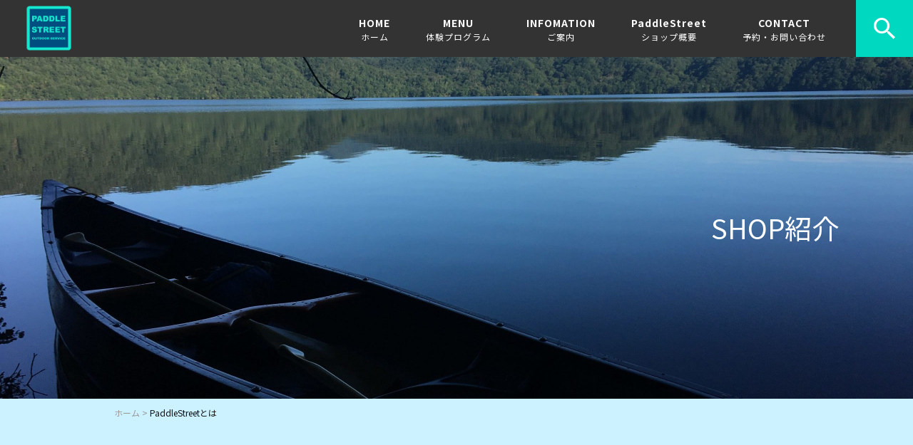

--- FILE ---
content_type: text/html; charset=UTF-8
request_url: https://paddlestreet.com/paddlestreet%E3%81%A8%E3%81%AF-2/
body_size: 12763
content:
<!DOCTYPE html>
<html lang="ja">
<head>
<meta charset="UTF-8" />
<meta name="viewport" content="width=device-width, initial-scale=1 viewport-fit=cover">
<meta name="format-detection" content="telephone=no">
<link rel="pingback" href="https://paddlestreet.com/jetb/xmlrpc.php" />
<link rel="shortcut icon" href="https://paddlestreet.com/jetb/wp-content/uploads/2023/10/483c541f9bd6a629db6cd731b4549ebb-1.png" />
<link rel="apple-touch-icon-precomposed" href="https://paddlestreet.com/jetb/wp-content/uploads/2023/10/483c541f9bd6a629db6cd731b4549ebb-1.png" />

<title>PaddleStreetとは | Paddle Street（パドルストリート）</title>

		<!-- All in One SEO 4.9.2 - aioseo.com -->
	<meta name="robots" content="max-snippet:-1, max-image-preview:large, max-video-preview:-1" />
	<link rel="canonical" href="https://paddlestreet.com/paddlestreet%e3%81%a8%e3%81%af-2/" />
	<meta name="generator" content="All in One SEO (AIOSEO) 4.9.2" />
		<meta property="og:locale" content="ja_JP" />
		<meta property="og:site_name" content="倶多楽湖を中心とした白老・登別エリアのアウトドアツアー｜Paddle Street（パドルストリート）" />
		<meta property="og:type" content="article" />
		<meta property="og:title" content="PaddleStreetとは | Paddle Street（パドルストリート）" />
		<meta property="og:url" content="https://paddlestreet.com/paddlestreet%e3%81%a8%e3%81%af-2/" />
		<meta property="og:image" content="https://paddlestreet.com/jetb/wp-content/uploads/2020/03/no_image.jpg" />
		<meta property="og:image:secure_url" content="https://paddlestreet.com/jetb/wp-content/uploads/2020/03/no_image.jpg" />
		<meta property="og:image:width" content="400" />
		<meta property="og:image:height" content="400" />
		<meta property="article:published_time" content="2020-03-29T09:22:42+00:00" />
		<meta property="article:modified_time" content="2022-08-21T08:01:08+00:00" />
		<meta name="twitter:card" content="summary" />
		<meta name="twitter:title" content="PaddleStreetとは | Paddle Street（パドルストリート）" />
		<meta name="twitter:image" content="https://paddlestreet.com/jetb/wp-content/uploads/2020/03/no_image.jpg" />
		<script type="application/ld+json" class="aioseo-schema">
			{"@context":"https:\/\/schema.org","@graph":[{"@type":"BreadcrumbList","@id":"https:\/\/paddlestreet.com\/paddlestreet%e3%81%a8%e3%81%af-2\/#breadcrumblist","itemListElement":[{"@type":"ListItem","@id":"https:\/\/paddlestreet.com#listItem","position":1,"name":"\u30db\u30fc\u30e0","item":"https:\/\/paddlestreet.com","nextItem":{"@type":"ListItem","@id":"https:\/\/paddlestreet.com\/paddlestreet%e3%81%a8%e3%81%af-2\/#listItem","name":"PaddleStreet\u3068\u306f"}},{"@type":"ListItem","@id":"https:\/\/paddlestreet.com\/paddlestreet%e3%81%a8%e3%81%af-2\/#listItem","position":2,"name":"PaddleStreet\u3068\u306f","previousItem":{"@type":"ListItem","@id":"https:\/\/paddlestreet.com#listItem","name":"\u30db\u30fc\u30e0"}}]},{"@type":"WebPage","@id":"https:\/\/paddlestreet.com\/paddlestreet%e3%81%a8%e3%81%af-2\/#webpage","url":"https:\/\/paddlestreet.com\/paddlestreet%e3%81%a8%e3%81%af-2\/","name":"PaddleStreet\u3068\u306f | Paddle Street\uff08\u30d1\u30c9\u30eb\u30b9\u30c8\u30ea\u30fc\u30c8\uff09","inLanguage":"ja","isPartOf":{"@id":"https:\/\/paddlestreet.com\/#website"},"breadcrumb":{"@id":"https:\/\/paddlestreet.com\/paddlestreet%e3%81%a8%e3%81%af-2\/#breadcrumblist"},"datePublished":"2020-03-29T18:22:42+09:00","dateModified":"2022-08-21T17:01:08+09:00"},{"@type":"WebSite","@id":"https:\/\/paddlestreet.com\/#website","url":"https:\/\/paddlestreet.com\/","name":"Paddle Street\uff08\u30d1\u30c9\u30eb\u30b9\u30c8\u30ea\u30fc\u30c8\uff09","description":"\u30a2\u30a6\u30c8\u30c9\u30a2\u30c4\u30a2\u30fc\u30b7\u30e7\u30c3\u30d7\u300cPaddle Street\u300d\u3067\u306f\u3001\u767d\u8001\u30fb\u767b\u5225\u30a8\u30ea\u30a2\u3092\u4e2d\u5fc3\u306b\u3001\u5036\u591a\u697d\u6e56\u30fb\u652f\u7b0f\u6e56\u3067\u306e\u30ab\u30cc\u30fc\u3084\u30ab\u30e4\u30c3\u30af\u3092\u59cb\u3081\u3001\u30ef\u30ab\u30b5\u30ae\u91e3\u308a\u7b49\u3001\u5317\u6d77\u9053\u65c5\u884c\u306b\u304a\u3059\u3059\u3081\u306e\u30a2\u30af\u30c6\u30a3\u30d3\u30c6\u30a3\u3092\u6bce\u65e5\u958b\u50ac\u3057\u3066\u3044\u307e\u3059\u3002\u3053\u3053\u3067\u3057\u304b\u5473\u308f\u3048\u306a\u3044\u5927\u81ea\u7136\u306e\u79d8\u5883\u3068\u7cbe\u4e00\u676f\u306e\u30b5\u30fc\u30d3\u30b9\u3092\u304a\u697d\u3057\u307f\u304f\u3060\u3055\u3044\u3002\u56db\u5b63\u6298\u3005\u306e\u9b45\u529b\u3092\u7db4\u3063\u305f\u30d6\u30ed\u30b0\u3082\u968f\u6642\u66f4\u65b0\u4e2d\u3002","inLanguage":"ja","publisher":{"@id":"https:\/\/paddlestreet.com\/#person"}}]}
		</script>
		<!-- All in One SEO -->

<link rel='dns-prefetch' href='//yubinbango.github.io' />
<link rel='dns-prefetch' href='//static.addtoany.com' />
<link rel="alternate" type="application/rss+xml" title="Paddle Street（パドルストリート） &raquo; フィード" href="https://paddlestreet.com/feed/" />
<link rel="alternate" type="application/rss+xml" title="Paddle Street（パドルストリート） &raquo; コメントフィード" href="https://paddlestreet.com/comments/feed/" />
<link rel="alternate" title="oEmbed (JSON)" type="application/json+oembed" href="https://paddlestreet.com/wp-json/oembed/1.0/embed?url=https%3A%2F%2Fpaddlestreet.com%2Fpaddlestreet%25e3%2581%25a8%25e3%2581%25af-2%2F" />
<link rel="alternate" title="oEmbed (XML)" type="text/xml+oembed" href="https://paddlestreet.com/wp-json/oembed/1.0/embed?url=https%3A%2F%2Fpaddlestreet.com%2Fpaddlestreet%25e3%2581%25a8%25e3%2581%25af-2%2F&#038;format=xml" />
<style id='wp-img-auto-sizes-contain-inline-css' type='text/css'>
img:is([sizes=auto i],[sizes^="auto," i]){contain-intrinsic-size:3000px 1500px}
/*# sourceURL=wp-img-auto-sizes-contain-inline-css */
</style>
<link rel='stylesheet' id='colorbox-theme1-css' href='https://paddlestreet.com/jetb/wp-content/plugins/jquery-colorbox/themes/theme1/colorbox.css?ver=4.6.2' type='text/css' media='screen' />
<style id='wp-emoji-styles-inline-css' type='text/css'>

	img.wp-smiley, img.emoji {
		display: inline !important;
		border: none !important;
		box-shadow: none !important;
		height: 1em !important;
		width: 1em !important;
		margin: 0 0.07em !important;
		vertical-align: -0.1em !important;
		background: none !important;
		padding: 0 !important;
	}
/*# sourceURL=wp-emoji-styles-inline-css */
</style>
<link rel='stylesheet' id='wp-block-library-css' href='https://paddlestreet.com/jetb/wp-includes/css/dist/block-library/style.min.css?ver=6.9' type='text/css' media='all' />
<style id='global-styles-inline-css' type='text/css'>
:root{--wp--preset--aspect-ratio--square: 1;--wp--preset--aspect-ratio--4-3: 4/3;--wp--preset--aspect-ratio--3-4: 3/4;--wp--preset--aspect-ratio--3-2: 3/2;--wp--preset--aspect-ratio--2-3: 2/3;--wp--preset--aspect-ratio--16-9: 16/9;--wp--preset--aspect-ratio--9-16: 9/16;--wp--preset--color--black: #000000;--wp--preset--color--cyan-bluish-gray: #abb8c3;--wp--preset--color--white: #ffffff;--wp--preset--color--pale-pink: #f78da7;--wp--preset--color--vivid-red: #cf2e2e;--wp--preset--color--luminous-vivid-orange: #ff6900;--wp--preset--color--luminous-vivid-amber: #fcb900;--wp--preset--color--light-green-cyan: #7bdcb5;--wp--preset--color--vivid-green-cyan: #00d084;--wp--preset--color--pale-cyan-blue: #8ed1fc;--wp--preset--color--vivid-cyan-blue: #0693e3;--wp--preset--color--vivid-purple: #9b51e0;--wp--preset--gradient--vivid-cyan-blue-to-vivid-purple: linear-gradient(135deg,rgb(6,147,227) 0%,rgb(155,81,224) 100%);--wp--preset--gradient--light-green-cyan-to-vivid-green-cyan: linear-gradient(135deg,rgb(122,220,180) 0%,rgb(0,208,130) 100%);--wp--preset--gradient--luminous-vivid-amber-to-luminous-vivid-orange: linear-gradient(135deg,rgb(252,185,0) 0%,rgb(255,105,0) 100%);--wp--preset--gradient--luminous-vivid-orange-to-vivid-red: linear-gradient(135deg,rgb(255,105,0) 0%,rgb(207,46,46) 100%);--wp--preset--gradient--very-light-gray-to-cyan-bluish-gray: linear-gradient(135deg,rgb(238,238,238) 0%,rgb(169,184,195) 100%);--wp--preset--gradient--cool-to-warm-spectrum: linear-gradient(135deg,rgb(74,234,220) 0%,rgb(151,120,209) 20%,rgb(207,42,186) 40%,rgb(238,44,130) 60%,rgb(251,105,98) 80%,rgb(254,248,76) 100%);--wp--preset--gradient--blush-light-purple: linear-gradient(135deg,rgb(255,206,236) 0%,rgb(152,150,240) 100%);--wp--preset--gradient--blush-bordeaux: linear-gradient(135deg,rgb(254,205,165) 0%,rgb(254,45,45) 50%,rgb(107,0,62) 100%);--wp--preset--gradient--luminous-dusk: linear-gradient(135deg,rgb(255,203,112) 0%,rgb(199,81,192) 50%,rgb(65,88,208) 100%);--wp--preset--gradient--pale-ocean: linear-gradient(135deg,rgb(255,245,203) 0%,rgb(182,227,212) 50%,rgb(51,167,181) 100%);--wp--preset--gradient--electric-grass: linear-gradient(135deg,rgb(202,248,128) 0%,rgb(113,206,126) 100%);--wp--preset--gradient--midnight: linear-gradient(135deg,rgb(2,3,129) 0%,rgb(40,116,252) 100%);--wp--preset--font-size--small: 13px;--wp--preset--font-size--medium: 20px;--wp--preset--font-size--large: 36px;--wp--preset--font-size--x-large: 42px;--wp--preset--spacing--20: 0.44rem;--wp--preset--spacing--30: 0.67rem;--wp--preset--spacing--40: 1rem;--wp--preset--spacing--50: 1.5rem;--wp--preset--spacing--60: 2.25rem;--wp--preset--spacing--70: 3.38rem;--wp--preset--spacing--80: 5.06rem;--wp--preset--shadow--natural: 6px 6px 9px rgba(0, 0, 0, 0.2);--wp--preset--shadow--deep: 12px 12px 50px rgba(0, 0, 0, 0.4);--wp--preset--shadow--sharp: 6px 6px 0px rgba(0, 0, 0, 0.2);--wp--preset--shadow--outlined: 6px 6px 0px -3px rgb(255, 255, 255), 6px 6px rgb(0, 0, 0);--wp--preset--shadow--crisp: 6px 6px 0px rgb(0, 0, 0);}:where(.is-layout-flex){gap: 0.5em;}:where(.is-layout-grid){gap: 0.5em;}body .is-layout-flex{display: flex;}.is-layout-flex{flex-wrap: wrap;align-items: center;}.is-layout-flex > :is(*, div){margin: 0;}body .is-layout-grid{display: grid;}.is-layout-grid > :is(*, div){margin: 0;}:where(.wp-block-columns.is-layout-flex){gap: 2em;}:where(.wp-block-columns.is-layout-grid){gap: 2em;}:where(.wp-block-post-template.is-layout-flex){gap: 1.25em;}:where(.wp-block-post-template.is-layout-grid){gap: 1.25em;}.has-black-color{color: var(--wp--preset--color--black) !important;}.has-cyan-bluish-gray-color{color: var(--wp--preset--color--cyan-bluish-gray) !important;}.has-white-color{color: var(--wp--preset--color--white) !important;}.has-pale-pink-color{color: var(--wp--preset--color--pale-pink) !important;}.has-vivid-red-color{color: var(--wp--preset--color--vivid-red) !important;}.has-luminous-vivid-orange-color{color: var(--wp--preset--color--luminous-vivid-orange) !important;}.has-luminous-vivid-amber-color{color: var(--wp--preset--color--luminous-vivid-amber) !important;}.has-light-green-cyan-color{color: var(--wp--preset--color--light-green-cyan) !important;}.has-vivid-green-cyan-color{color: var(--wp--preset--color--vivid-green-cyan) !important;}.has-pale-cyan-blue-color{color: var(--wp--preset--color--pale-cyan-blue) !important;}.has-vivid-cyan-blue-color{color: var(--wp--preset--color--vivid-cyan-blue) !important;}.has-vivid-purple-color{color: var(--wp--preset--color--vivid-purple) !important;}.has-black-background-color{background-color: var(--wp--preset--color--black) !important;}.has-cyan-bluish-gray-background-color{background-color: var(--wp--preset--color--cyan-bluish-gray) !important;}.has-white-background-color{background-color: var(--wp--preset--color--white) !important;}.has-pale-pink-background-color{background-color: var(--wp--preset--color--pale-pink) !important;}.has-vivid-red-background-color{background-color: var(--wp--preset--color--vivid-red) !important;}.has-luminous-vivid-orange-background-color{background-color: var(--wp--preset--color--luminous-vivid-orange) !important;}.has-luminous-vivid-amber-background-color{background-color: var(--wp--preset--color--luminous-vivid-amber) !important;}.has-light-green-cyan-background-color{background-color: var(--wp--preset--color--light-green-cyan) !important;}.has-vivid-green-cyan-background-color{background-color: var(--wp--preset--color--vivid-green-cyan) !important;}.has-pale-cyan-blue-background-color{background-color: var(--wp--preset--color--pale-cyan-blue) !important;}.has-vivid-cyan-blue-background-color{background-color: var(--wp--preset--color--vivid-cyan-blue) !important;}.has-vivid-purple-background-color{background-color: var(--wp--preset--color--vivid-purple) !important;}.has-black-border-color{border-color: var(--wp--preset--color--black) !important;}.has-cyan-bluish-gray-border-color{border-color: var(--wp--preset--color--cyan-bluish-gray) !important;}.has-white-border-color{border-color: var(--wp--preset--color--white) !important;}.has-pale-pink-border-color{border-color: var(--wp--preset--color--pale-pink) !important;}.has-vivid-red-border-color{border-color: var(--wp--preset--color--vivid-red) !important;}.has-luminous-vivid-orange-border-color{border-color: var(--wp--preset--color--luminous-vivid-orange) !important;}.has-luminous-vivid-amber-border-color{border-color: var(--wp--preset--color--luminous-vivid-amber) !important;}.has-light-green-cyan-border-color{border-color: var(--wp--preset--color--light-green-cyan) !important;}.has-vivid-green-cyan-border-color{border-color: var(--wp--preset--color--vivid-green-cyan) !important;}.has-pale-cyan-blue-border-color{border-color: var(--wp--preset--color--pale-cyan-blue) !important;}.has-vivid-cyan-blue-border-color{border-color: var(--wp--preset--color--vivid-cyan-blue) !important;}.has-vivid-purple-border-color{border-color: var(--wp--preset--color--vivid-purple) !important;}.has-vivid-cyan-blue-to-vivid-purple-gradient-background{background: var(--wp--preset--gradient--vivid-cyan-blue-to-vivid-purple) !important;}.has-light-green-cyan-to-vivid-green-cyan-gradient-background{background: var(--wp--preset--gradient--light-green-cyan-to-vivid-green-cyan) !important;}.has-luminous-vivid-amber-to-luminous-vivid-orange-gradient-background{background: var(--wp--preset--gradient--luminous-vivid-amber-to-luminous-vivid-orange) !important;}.has-luminous-vivid-orange-to-vivid-red-gradient-background{background: var(--wp--preset--gradient--luminous-vivid-orange-to-vivid-red) !important;}.has-very-light-gray-to-cyan-bluish-gray-gradient-background{background: var(--wp--preset--gradient--very-light-gray-to-cyan-bluish-gray) !important;}.has-cool-to-warm-spectrum-gradient-background{background: var(--wp--preset--gradient--cool-to-warm-spectrum) !important;}.has-blush-light-purple-gradient-background{background: var(--wp--preset--gradient--blush-light-purple) !important;}.has-blush-bordeaux-gradient-background{background: var(--wp--preset--gradient--blush-bordeaux) !important;}.has-luminous-dusk-gradient-background{background: var(--wp--preset--gradient--luminous-dusk) !important;}.has-pale-ocean-gradient-background{background: var(--wp--preset--gradient--pale-ocean) !important;}.has-electric-grass-gradient-background{background: var(--wp--preset--gradient--electric-grass) !important;}.has-midnight-gradient-background{background: var(--wp--preset--gradient--midnight) !important;}.has-small-font-size{font-size: var(--wp--preset--font-size--small) !important;}.has-medium-font-size{font-size: var(--wp--preset--font-size--medium) !important;}.has-large-font-size{font-size: var(--wp--preset--font-size--large) !important;}.has-x-large-font-size{font-size: var(--wp--preset--font-size--x-large) !important;}
/*# sourceURL=global-styles-inline-css */
</style>

<style id='classic-theme-styles-inline-css' type='text/css'>
/*! This file is auto-generated */
.wp-block-button__link{color:#fff;background-color:#32373c;border-radius:9999px;box-shadow:none;text-decoration:none;padding:calc(.667em + 2px) calc(1.333em + 2px);font-size:1.125em}.wp-block-file__button{background:#32373c;color:#fff;text-decoration:none}
/*# sourceURL=/wp-includes/css/classic-themes.min.css */
</style>
<link rel='stylesheet' id='contact-form-7-css' href='https://paddlestreet.com/jetb/wp-content/plugins/contact-form-7/includes/css/styles.css?ver=6.1.4' type='text/css' media='all' />
<link rel='stylesheet' id='Jet_CMS_style-css' href='https://paddlestreet.com/jetb/wp-content/themes/Jet_cms_media_c/style.css?ver=6.9' type='text/css' media='all' />
<link rel='stylesheet' id='wp-pagenavi-css' href='https://paddlestreet.com/jetb/wp-content/plugins/wp-pagenavi/pagenavi-css.css?ver=2.70' type='text/css' media='all' />
<link rel='stylesheet' id='tablepress-default-css' href='https://paddlestreet.com/jetb/wp-content/plugins/tablepress/css/build/default.css?ver=3.2.6' type='text/css' media='all' />
<link rel='stylesheet' id='addtoany-css' href='https://paddlestreet.com/jetb/wp-content/plugins/add-to-any/addtoany.min.css?ver=1.16' type='text/css' media='all' />
<link rel='stylesheet' id='cf7cf-style-css' href='https://paddlestreet.com/jetb/wp-content/plugins/cf7-conditional-fields/style.css?ver=2.6.7' type='text/css' media='all' />
<script type="text/javascript" src="https://paddlestreet.com/jetb/wp-includes/js/jquery/jquery.min.js?ver=3.7.1" id="jquery-core-js"></script>
<script type="text/javascript" src="https://paddlestreet.com/jetb/wp-includes/js/jquery/jquery-migrate.min.js?ver=3.4.1" id="jquery-migrate-js"></script>
<script type="text/javascript" id="colorbox-js-extra">
/* <![CDATA[ */
var jQueryColorboxSettingsArray = {"jQueryColorboxVersion":"4.6.2","colorboxInline":"false","colorboxIframe":"false","colorboxGroupId":"","colorboxTitle":"","colorboxWidth":"false","colorboxHeight":"false","colorboxMaxWidth":"false","colorboxMaxHeight":"false","colorboxSlideshow":"false","colorboxSlideshowAuto":"false","colorboxScalePhotos":"true","colorboxPreloading":"false","colorboxOverlayClose":"true","colorboxLoop":"true","colorboxEscKey":"true","colorboxArrowKey":"true","colorboxScrolling":"true","colorboxOpacity":"0.85","colorboxTransition":"elastic","colorboxSpeed":"350","colorboxSlideshowSpeed":"2500","colorboxClose":"close","colorboxNext":"next","colorboxPrevious":"previous","colorboxSlideshowStart":"start slideshow","colorboxSlideshowStop":"stop slideshow","colorboxCurrent":"{current} of {total} images","colorboxXhrError":"This content failed to load.","colorboxImgError":"This image failed to load.","colorboxImageMaxWidth":"95%","colorboxImageMaxHeight":"95%","colorboxImageHeight":"false","colorboxImageWidth":"false","colorboxLinkHeight":"false","colorboxLinkWidth":"false","colorboxInitialHeight":"100","colorboxInitialWidth":"300","autoColorboxJavaScript":"","autoHideFlash":"","autoColorbox":"true","autoColorboxGalleries":"","addZoomOverlay":"","useGoogleJQuery":"","colorboxAddClassToLinks":""};
//# sourceURL=colorbox-js-extra
/* ]]> */
</script>
<script type="text/javascript" src="https://paddlestreet.com/jetb/wp-content/plugins/jquery-colorbox/js/jquery.colorbox-min.js?ver=1.4.33" id="colorbox-js"></script>
<script type="text/javascript" src="https://paddlestreet.com/jetb/wp-content/plugins/jquery-colorbox/js/jquery-colorbox-wrapper-min.js?ver=4.6.2" id="colorbox-wrapper-js"></script>
<script type="text/javascript" id="addtoany-core-js-before">
/* <![CDATA[ */
window.a2a_config=window.a2a_config||{};a2a_config.callbacks=[];a2a_config.overlays=[];a2a_config.templates={};a2a_localize = {
	Share: "共有",
	Save: "ブックマーク",
	Subscribe: "購読",
	Email: "メール",
	Bookmark: "ブックマーク",
	ShowAll: "すべて表示する",
	ShowLess: "小さく表示する",
	FindServices: "サービスを探す",
	FindAnyServiceToAddTo: "追加するサービスを今すぐ探す",
	PoweredBy: "Powered by",
	ShareViaEmail: "メールでシェアする",
	SubscribeViaEmail: "メールで購読する",
	BookmarkInYourBrowser: "ブラウザにブックマーク",
	BookmarkInstructions: "このページをブックマークするには、 Ctrl+D または \u2318+D を押下。",
	AddToYourFavorites: "お気に入りに追加",
	SendFromWebOrProgram: "任意のメールアドレスまたはメールプログラムから送信",
	EmailProgram: "メールプログラム",
	More: "詳細&#8230;",
	ThanksForSharing: "共有ありがとうございます !",
	ThanksForFollowing: "フォローありがとうございます !"
};


//# sourceURL=addtoany-core-js-before
/* ]]> */
</script>
<script type="text/javascript" defer src="https://static.addtoany.com/menu/page.js" id="addtoany-core-js"></script>
<script type="text/javascript" defer src="https://paddlestreet.com/jetb/wp-content/plugins/add-to-any/addtoany.min.js?ver=1.1" id="addtoany-jquery-js"></script>
<link rel="https://api.w.org/" href="https://paddlestreet.com/wp-json/" /><link rel="alternate" title="JSON" type="application/json" href="https://paddlestreet.com/wp-json/wp/v2/pages/3746" /><link rel="EditURI" type="application/rsd+xml" title="RSD" href="https://paddlestreet.com/jetb/xmlrpc.php?rsd" />
<meta name="generator" content="WordPress 6.9" />
<link rel='shortlink' href='https://paddlestreet.com/?p=3746' />
<link rel="llms-sitemap" href="https://paddlestreet.com/llms.txt" />
<!-- Analytics by WP Statistics - https://wp-statistics.com -->

<!-- BEGIN: WP Social Bookmarking Light HEAD --><script>
    (function (d, s, id) {
        var js, fjs = d.getElementsByTagName(s)[0];
        if (d.getElementById(id)) return;
        js = d.createElement(s);
        js.id = id;
        js.src = "//connect.facebook.net/en_US/sdk.js#xfbml=1&version=v2.7";
        fjs.parentNode.insertBefore(js, fjs);
    }(document, 'script', 'facebook-jssdk'));
</script>
<style type="text/css">.wp_social_bookmarking_light{
    border: 0 !important;
    padding: 10px 0 20px 0 !important;
    margin: 0 !important;
}
.wp_social_bookmarking_light div{
    float: left !important;
    border: 0 !important;
    padding: 0 !important;
    margin: 0 5px 0px 0 !important;
    min-height: 30px !important;
    line-height: 18px !important;
    text-indent: 0 !important;
}
.wp_social_bookmarking_light img{
    border: 0 !important;
    padding: 0;
    margin: 0;
    vertical-align: top !important;
}
.wp_social_bookmarking_light_clear{
    clear: both !important;
}
#fb-root{
    display: none;
}
.wsbl_facebook_like iframe{
    max-width: none !important;
}
.wsbl_pinterest a{
    border: 0px !important;
}
</style>
<!-- END: WP Social Bookmarking Light HEAD -->

<link href="https://fonts.googleapis.com/css?family=Noto+Sans+JP:400,500,700&display=swap" rel="stylesheet">

<link rel="stylesheet" href="https://paddlestreet.com/jetb/wp-content/themes/Jet_cms_media_c/css/icon.css">
<link rel="stylesheet" href="https://fonts.googleapis.com/icon?family=Material+Icons">
<link rel="stylesheet" href="https://paddlestreet.com/jetb/wp-content/themes/Jet_cms_media_c/css/animate.min.css">

<!--全体共通-->
<link rel="stylesheet" href="https://jetb.co.jp/media-king/c/css/header_footer_side.css">
<link rel="stylesheet" href="https://jetb.co.jp/media-king/c/css/single_page.css">
<link rel="stylesheet" href="https://jetb.co.jp/media-king/c/css/other.css">
<link rel="stylesheet" href="https://jetb.co.jp/media-king/c/css/jetb_announce.css">
<link rel="stylesheet" href="https://paddlestreet.com/jetb/wp-content/themes/Jet_cms_media_c/css/jetb_maincontents.css">


<link rel="stylesheet" href="https://jetb.co.jp/media-king/c/css/jet_AddQuicktags.css" type="text/css" />
<link rel="stylesheet" href="https://paddlestreet.com/jetb/wp-content/themes/Jet_cms_media_c/Jet_Tpl_style.css" type="text/css" />
<link rel="stylesheet" href="https://jetb.co.jp/media-king/c/css/common.css" type="text/css" />
<link rel="stylesheet" href="https://paddlestreet.com/jetb/wp-content/themes/Jet_cms_media_c/custom/custom.css" type="text/css" />

</head>
<body class="wp-singular page-template page-template-tpl page-template-Owned_LP page-template-tplOwned_LP-php page page-id-3746 wp-theme-Jet_cms_media_c" ontouchstart="">
	<div id="top" class="allwrapper">
		<header id="upper" class="cf">
			<h1 class="logo">
				<a href="https://paddlestreet.com/">
					<img src="https://paddlestreet.com/jetb/wp-content/uploads/2023/10/483c541f9bd6a629db6cd731b4549ebb-1.png" alt="Paddle Street（パドルストリート）">
				</a>
			</h1>

			<div class="menu-trigger" href="#">
				<div class="trigger_wrap">
					<span></span>
					<span></span>
					<span></span>
					<p>MENU</p>
				</div>
			</div>

			<nav class="g_nav cf">
				
				<ul id="menu-%e3%82%b0%e3%83%ad%e3%83%bc%e3%83%90%e3%83%ab%e3%83%8a%e3%83%93" class="g_nav_menu menu"><li><a href="https://paddlestreet.com/">HOME<span>ホーム</span></a></li>
<li><a href="https://paddlestreet.com/%e4%bd%93%e9%a8%93menu/">MENU<span>体験プログラム</span></a>
<ul class="sub-menu">
	<li><a href="https://paddlestreet.com/%e5%80%b6%e5%a4%9a%e6%a5%bd%e6%b9%96%e3%82%ab%e3%83%8c%e3%83%bc%e4%bd%93%e9%a8%93/">倶多楽湖カヤック体験</a></li>
	<li><a href="https://paddlestreet.com/%e5%80%b6%e5%a4%9a%e6%a5%bd%e6%b9%96sup%e4%bd%93%e9%a8%93/">倶多楽湖SUP体験</a></li>
	<li><a href="https://paddlestreet.com/%e3%83%8a%e3%82%a4%e3%83%88%e3%82%af%e3%83%ab%e3%83%bc%e3%82%ba/">ナイトクルーズ</a></li>
	<li><a href="https://paddlestreet.com/%e3%82%b5%e3%83%b3%e3%83%a9%e3%82%a4%e3%82%ba%e3%82%af%e3%83%ab%e3%83%bc%e3%82%ba/">モーニングカヤック</a></li>
</ul>
</li>
<li><a href="https://paddlestreet.com/infomation/">INFOMATION <span>ご案内</span></a>
<ul class="sub-menu">
	<li><a href="https://paddlestreet.com/acsess/">ACSESS</a></li>
	<li><a href="https://paddlestreet.com/%e6%9c%8d%e8%a3%85%e3%80%81%e6%8c%81%e3%81%a1%e7%89%a9/">服装、持ち物</a></li>
	<li><a href="https://paddlestreet.com/%e9%80%a3%e7%b5%a1%e3%80%81%e6%b3%a8%e6%84%8f%e4%ba%8b%e9%a0%85/">連絡、注意事項</a></li>
	<li><a href="https://paddlestreet.com/category/news/">お知らせ</a></li>
</ul>
</li>
<li class="current"><a href="https://paddlestreet.com/paddlestreet%e3%81%a8%e3%81%af-2/" aria-current="page">PaddleStreet<span>ショップ概要</span></a>
<ul class="sub-menu">
	<li><a href="https://paddlestreet.com/%e6%96%bd%e8%a8%ad%e7%b4%b9%e4%bb%8b%e3%83%bb%e3%83%ac%e3%83%b3%e3%82%bf%e3%83%ab/">施設紹介・レンタル</a></li>
	<li><a href="https://paddlestreet.com/%e3%82%ac%e3%82%a4%e3%83%89%e7%b4%b9%e4%bb%8b/">ガイド紹介</a></li>
	<li><a href="https://paddlestreet.com/blog/">BLOG<span>ブログ</span></a>
	<ul class="sub-menu">
		<li><a href="https://paddlestreet.com/category/pickup/">ピックアップ</a></li>
		<li><a href="https://paddlestreet.com/category/column/">コラム</a></li>
	</ul>
</li>
</ul>
</li>
<li><a href="https://paddlestreet.com/contact/">CONTACT<span>予約・お問い合わせ</span></a></li>
</ul>
								<div id="head_search_btn" class="pt-A-bg">
					<p class="pt-A"></p>
				</div>
				<div class="head_search_wrap">
					<div class="flex_cont">
						<form action="https://paddlestreet.com/" method="get" id="head_searchform">
							<input id="head_words" type="text" name="s" placeholder="テキストを入力して検索" />
							<input id="head_searchBtn" type="submit" name="searchBtn" value="&#xf4a5;" />
						</form>
					</div>
				</div>
							</nav>
		</header>
<div id="lp_area">
<!--▼▼▼▼コンテンツエリア▼▼▼▼-->
<main id="lp_cont">
	<div class="lp_mv_area">
				<div class="lp_mv_cont lp_mv_fade_slick">
						
						<div class="lp_mv_box" style="background-image: url(https://paddlestreet.com/jetb/wp-content/uploads/2020/03/A008BC6A-88D3-4D31-BE4B-782507234E15-scaled-e1585467410611.jpeg)">
				<div class="lp_mv_wrap edit_right">
					<div class="lp_mv_mask" style="background-color: rgba(255,255,255,0)">
						<section class="lp_mv_txt the_text">
							<h2><span style="color: #ffffff;">SHOP紹介</span></h2>
								
						</section>
					</div>
				</div>
			</div>
								</div>

		</div>

		<div class="bread_area">
	<div class="breadcrumbs" typeof="BreadcrumbList" vocab="https://schema.org/">
		<span property="itemListElement" typeof="ListItem"><a property="item" typeof="WebPage" title="Go to Paddle Street（パドルストリート）." href="https://paddlestreet.com" class="home" ><span property="name">ホーム</span></a><meta property="position" content="1"></span> &gt; <span class="post post-page current-item">PaddleStreetとは</span>	</div>
</div>
	
	<article class="lp_box">
<!--Jet CMS Contents-->
				
						<!--ドンパラ-->
		<div class="MC1 dp_area " style="background-image: url();">
			<div class="bg_ptn" style="background-image: url();">
				<div class="mask_wrap lp-pad" style="background-color: ;">
					<section class="inner">
						<div class="title_wrap">
																																		</div>

						<div class="entry_box">
																																					<div class="lp_txt lp_lh the_text"><h3><span style="font-size: 22px;">アウトドアツアーショップ「Paddle Street」では、白老・登別エリアを中心に、倶多楽湖でのカヌーやカヤックを始め、北海道旅行におすすめのアクティビティを5月〜10月中旬まで毎日開催しています。ここでしか味わえない大自然の秘境と精一杯のサービスをお楽しみください。四季折々の魅力を綴ったブログも随時更新中。</span></h3>
<h3><span style="font-size: 22px;">自発的な環境保護活動と高い安全管理意識の向上を常に目指し活動しています。</span></h3>
</div>
						</div>

																	</section>
				</div>
			</div>
		</div>
		
				
				
				
				
				
				
				
		
						<!--ドンパラ-->
		<div class="MC2 dp_area " style="background-image: url();">
			<div class="bg_ptn" style="background-image: url();">
				<div class="mask_wrap lp-pad" style="background-color: ;">
					<section class="inner">
						<div class="title_wrap">
																					<h2 class="area_title tgt tgt--up" style="color:#000000;">
								shop概要							</h2>
																											</div>

						<div class="entry_box">
																																					<div class="lp_txt lp_lh the_text"><div class="scrollable-table">
<table style="border-collapse: collapse; width: 100%; height: 304px;">
<tbody>
<tr style="height: 96px;">
<td style="width: 28.739002932551315%; height: 96px; text-align: left;"><span style="font-size: 22px;">『所在地』</span></td>
<td style="width: 71.26099706744868%; height: 96px; text-align: left;">
<p><span style="font-size: 22px;">北海道登別市中登別174-9</span></p>
</td>
</tr>
<tr style="height: 56px;">
<td style="width: 28.739002932551315%; height: 56px; text-align: left;">
<p><span style="font-size: 22px;">『販売事業者』</span></p>
</td>
<td style="width: 71.26099706744868%; height: 56px; text-align: left;">
<p><span style="font-size: 22px;">Paddle Street</span></p>
</td>
</tr>
<tr style="height: 56px;">
<td style="width: 28.739002932551315%; height: 56px; text-align: left;"><span style="font-size: 22px;">『代表責任者』</span></td>
<td style="width: 71.26099706744868%; height: 56px; text-align: left;">
<p><span style="font-size: 22px;">成田　大海（ナリタ　ヒロウミ）</span></p>
</td>
</tr>
<tr style="height: 24px;">
<td style="width: 28.739002932551315%; height: 24px; text-align: left;"><span style="font-size: 22px;">『電話番号』</span></td>
<td style="width: 71.26099706744868%; height: 24px; text-align: left;"><span style="font-size: 22px;">090-1382-5297（緊急時のみ電話対応可、折り返し連絡不可）</span></td>
</tr>
<tr style="height: 24px;">
<td style="width: 28.739002932551315%; height: 24px; text-align: left;"><span style="font-size: 22px;">『メールアドレス』</span></td>
<td style="width: 71.26099706744868%; height: 24px; text-align: left;"><span style="font-size: 22px;">info@paddlestreet.com</span></td>
</tr>
<tr style="height: 24px;">
<td style="width: 28.739002932551315%; height: 24px; text-align: left;"><span style="font-size: 22px;">『営業時間』</span></td>
<td style="width: 71.26099706744868%; height: 24px; text-align: left;"><span style="font-size: 22px;">8:00〜19:00</span></td>
</tr>
<tr style="height: 24px;">
<td style="width: 28.739002932551315%; height: 24px; text-align: left;"><span style="font-size: 22px;">『定休日』</span></td>
<td style="width: 71.26099706744868%; height: 24px; text-align: left;"><span style="font-size: 22px;">不定休</span></td>
</tr>
</tbody>
</table>
</div>
<p style="text-align: center;"> </p>
</div>
						</div>

																	</section>
				</div>
			</div>
		</div>
		
				
				
				
				
				
				
				
			<!--END Jet CMS Contents-->
	</article>
</main>
<!--▲▲▲▲コンテンツエリアここまで▲▲▲▲-->
</div><!--end page_area-->
<div id="scroll-to-top" class="select_cv_3">
	<div class="bottom_fixed_area">
			<div class="special_favor_cont">
			<p class="txt">ここでしか味わえない大自然の秘境と精一杯のサービスで最高の思い出を！</p>
			<a href="https://paddlestreet.com/contact/" target="_blank">
				<span class="sp_btn_txt">予約・問い合わせ</span>
				<span class="pc_btn_txt">予約・問い合わせ</span>
				<i class="material-icons fs ic_box">arrow_right</i>
			</a>
		</div>

		</div>
	<a id="pt" href="#" title="Scroll to Top">
		<span class="pt_arrow pt-B">&#xf3d8;</span>
		<span class="txt pt-B">PAGE TOP</span>
	</a>
</div>



<footer id="under" class="">
	<div class="under_nav">
		<div class="mask">
			<div class="wrap">
				<div class="left_cont">
					<ul class="foot_list menu"><li><a href="https://paddlestreet.com/">HOME <span>/ ホーム</span></a></li>
<li><a href="https://paddlestreet.com/infomation/">INFOMATION<span>/ご案内</span></a></li>
<li class="current"><a href="https://paddlestreet.com/paddlestreet%e3%81%a8%e3%81%af-2/" aria-current="page">PaddleStreetとは<span>/ショップ概要</span></a></li>
</ul>				</div>

				<div class="center_cont">
					<ul class="foot_list menu"><li><a href="https://paddlestreet.com/blog/">BLOG <span>/ ブログ</span></a>
<ul class="sub-menu">
	<li><a href="https://paddlestreet.com/category/news/">お知らせ</a></li>
	<li><a href="https://paddlestreet.com/category/pickup/">ピックアップ</a></li>
	<li><a href="https://paddlestreet.com/category/column/">コラム</a></li>
</ul>
</li>
</ul>				</div>

				<div class="right_cont">
					<ul class="foot_list menu"><li><a href="##">OTHER <span>/ その他</span></a>
<ul class="sub-menu">
	<li><a href="https://paddlestreet.com/contact/">予約・お問い合わせ</a></li>
</ul>
</li>
</ul>				</div>
			</div>
		</div>
	</div><!--END under_nav-->

	<div class="under_cont">
						<ul class="foot_sns">
			
			<li>
				<a href="https://www.instagram.com/paddlestreet/" target="_blank">
									<img src="https://paddlestreet.com/jetb/wp-content/uploads/2020/01/sp_ic_instagram.png" alt="">
								</a>
			</li>

			
			<li>
				<a href="https://www.facebook.com/paddlestreet.face/" target="_blank">
									<img src="https://paddlestreet.com/jetb/wp-content/uploads/2020/01/sp_ic_facebook.png" alt="">
								</a>
			</li>

			
			<li>
				<a href="https://twitter.com/PaddleStreet" target="_blank">
									<img src="https://paddlestreet.com/jetb/wp-content/uploads/2020/01/sp_ic_twitter.png" alt="">
								</a>
			</li>

			
			<li>
				<a href="https://m.youtube.com/channel/UCUrgUZ-l6pqG3zqAF2hxPEQ" target="_blank">
									<img src="https://paddlestreet.com/jetb/wp-content/uploads/2020/03/youtube.png" alt="">
								</a>
			</li>

					</ul>
		
		<div class="site_bottom">
			<h3 class="foot_logo">
				<a href="https://paddlestreet.com/">
					<img src="https://paddlestreet.com/jetb/wp-content/uploads/2023/10/483c541f9bd6a629db6cd731b4549ebb-1.png" alt="Paddle Street（パドルストリート）">
				</a>
			</h3>
			<div class="txt_area the_text">
															</div>
			<p class="bottom_menu">
				<a class="bm1" href="https://paddlestreet.com/privacy-policy/">プライバシーポリシー</a><span>/</span><a class="bm2" href="https://paddlestreet.com/contact/">予約・お問い合わせ</a>
			</p>

			<small>Copyright&nbsp;&copy;&nbsp;2020&nbsp;Paddle Street（パドルストリート）&nbsp;All&nbsp;rights&nbsp;Reserved.</small>
		</div>
	</div>
</footer>

	

</div><!--END allwrapper-->

<!-- <script type="text/javascript" src="https://paddlestreet.com/jetb/wp-content/themes/Jet_cms_media_c/js/jquery-1.10.2.min.js"></script> -->
<script type="speculationrules">
{"prefetch":[{"source":"document","where":{"and":[{"href_matches":"/*"},{"not":{"href_matches":["/jetb/wp-*.php","/jetb/wp-admin/*","/jetb/wp-content/uploads/*","/jetb/wp-content/*","/jetb/wp-content/plugins/*","/jetb/wp-content/themes/Jet_cms_media_c/*","/*\\?(.+)"]}},{"not":{"selector_matches":"a[rel~=\"nofollow\"]"}},{"not":{"selector_matches":".no-prefetch, .no-prefetch a"}}]},"eagerness":"conservative"}]}
</script>

<!-- BEGIN: WP Social Bookmarking Light FOOTER -->    <script>!function(d,s,id){var js,fjs=d.getElementsByTagName(s)[0],p=/^http:/.test(d.location)?'http':'https';if(!d.getElementById(id)){js=d.createElement(s);js.id=id;js.src=p+'://platform.twitter.com/widgets.js';fjs.parentNode.insertBefore(js,fjs);}}(document, 'script', 'twitter-wjs');</script><!-- END: WP Social Bookmarking Light FOOTER -->
<script type="text/javascript" src="https://yubinbango.github.io/yubinbango/yubinbango.js" id="yubinbango-js"></script>
<script type="module"  src="https://paddlestreet.com/jetb/wp-content/plugins/all-in-one-seo-pack/dist/Lite/assets/table-of-contents.95d0dfce.js?ver=4.9.2" id="aioseo/js/src/vue/standalone/blocks/table-of-contents/frontend.js-js"></script>
<script type="text/javascript" src="https://paddlestreet.com/jetb/wp-includes/js/dist/hooks.min.js?ver=dd5603f07f9220ed27f1" id="wp-hooks-js"></script>
<script type="text/javascript" src="https://paddlestreet.com/jetb/wp-includes/js/dist/i18n.min.js?ver=c26c3dc7bed366793375" id="wp-i18n-js"></script>
<script type="text/javascript" id="wp-i18n-js-after">
/* <![CDATA[ */
wp.i18n.setLocaleData( { 'text direction\u0004ltr': [ 'ltr' ] } );
wp.i18n.setLocaleData( { 'text direction\u0004ltr': [ 'ltr' ] } );
//# sourceURL=wp-i18n-js-after
/* ]]> */
</script>
<script type="text/javascript" src="https://paddlestreet.com/jetb/wp-content/plugins/contact-form-7/includes/swv/js/index.js?ver=6.1.4" id="swv-js"></script>
<script type="text/javascript" id="contact-form-7-js-translations">
/* <![CDATA[ */
( function( domain, translations ) {
	var localeData = translations.locale_data[ domain ] || translations.locale_data.messages;
	localeData[""].domain = domain;
	wp.i18n.setLocaleData( localeData, domain );
} )( "contact-form-7", {"translation-revision-date":"2025-11-30 08:12:23+0000","generator":"GlotPress\/4.0.3","domain":"messages","locale_data":{"messages":{"":{"domain":"messages","plural-forms":"nplurals=1; plural=0;","lang":"ja_JP"},"This contact form is placed in the wrong place.":["\u3053\u306e\u30b3\u30f3\u30bf\u30af\u30c8\u30d5\u30a9\u30fc\u30e0\u306f\u9593\u9055\u3063\u305f\u4f4d\u7f6e\u306b\u7f6e\u304b\u308c\u3066\u3044\u307e\u3059\u3002"],"Error:":["\u30a8\u30e9\u30fc:"]}},"comment":{"reference":"includes\/js\/index.js"}} );
//# sourceURL=contact-form-7-js-translations
/* ]]> */
</script>
<script type="text/javascript" id="contact-form-7-js-before">
/* <![CDATA[ */
var wpcf7 = {
    "api": {
        "root": "https:\/\/paddlestreet.com\/wp-json\/",
        "namespace": "contact-form-7\/v1"
    }
};
//# sourceURL=contact-form-7-js-before
/* ]]> */
</script>
<script type="text/javascript" src="https://paddlestreet.com/jetb/wp-content/plugins/contact-form-7/includes/js/index.js?ver=6.1.4" id="contact-form-7-js"></script>
<script type="text/javascript" id="wpcf7cf-scripts-js-extra">
/* <![CDATA[ */
var wpcf7cf_global_settings = {"ajaxurl":"https://paddlestreet.com/jetb/wp-admin/admin-ajax.php"};
//# sourceURL=wpcf7cf-scripts-js-extra
/* ]]> */
</script>
<script type="text/javascript" src="https://paddlestreet.com/jetb/wp-content/plugins/cf7-conditional-fields/js/scripts.js?ver=2.6.7" id="wpcf7cf-scripts-js"></script>
<script type="text/javascript" src="https://www.google.com/recaptcha/api.js?render=6LfjqwwrAAAAAGv-Ww-HxmCMzc0mmauLEp0VVmb7&amp;ver=3.0" id="google-recaptcha-js"></script>
<script type="text/javascript" src="https://paddlestreet.com/jetb/wp-includes/js/dist/vendor/wp-polyfill.min.js?ver=3.15.0" id="wp-polyfill-js"></script>
<script type="text/javascript" id="wpcf7-recaptcha-js-before">
/* <![CDATA[ */
var wpcf7_recaptcha = {
    "sitekey": "6LfjqwwrAAAAAGv-Ww-HxmCMzc0mmauLEp0VVmb7",
    "actions": {
        "homepage": "homepage",
        "contactform": "contactform"
    }
};
//# sourceURL=wpcf7-recaptcha-js-before
/* ]]> */
</script>
<script type="text/javascript" src="https://paddlestreet.com/jetb/wp-content/plugins/contact-form-7/modules/recaptcha/index.js?ver=6.1.4" id="wpcf7-recaptcha-js"></script>
<script id="wp-emoji-settings" type="application/json">
{"baseUrl":"https://s.w.org/images/core/emoji/17.0.2/72x72/","ext":".png","svgUrl":"https://s.w.org/images/core/emoji/17.0.2/svg/","svgExt":".svg","source":{"concatemoji":"https://paddlestreet.com/jetb/wp-includes/js/wp-emoji-release.min.js?ver=6.9"}}
</script>
<script type="module">
/* <![CDATA[ */
/*! This file is auto-generated */
const a=JSON.parse(document.getElementById("wp-emoji-settings").textContent),o=(window._wpemojiSettings=a,"wpEmojiSettingsSupports"),s=["flag","emoji"];function i(e){try{var t={supportTests:e,timestamp:(new Date).valueOf()};sessionStorage.setItem(o,JSON.stringify(t))}catch(e){}}function c(e,t,n){e.clearRect(0,0,e.canvas.width,e.canvas.height),e.fillText(t,0,0);t=new Uint32Array(e.getImageData(0,0,e.canvas.width,e.canvas.height).data);e.clearRect(0,0,e.canvas.width,e.canvas.height),e.fillText(n,0,0);const a=new Uint32Array(e.getImageData(0,0,e.canvas.width,e.canvas.height).data);return t.every((e,t)=>e===a[t])}function p(e,t){e.clearRect(0,0,e.canvas.width,e.canvas.height),e.fillText(t,0,0);var n=e.getImageData(16,16,1,1);for(let e=0;e<n.data.length;e++)if(0!==n.data[e])return!1;return!0}function u(e,t,n,a){switch(t){case"flag":return n(e,"\ud83c\udff3\ufe0f\u200d\u26a7\ufe0f","\ud83c\udff3\ufe0f\u200b\u26a7\ufe0f")?!1:!n(e,"\ud83c\udde8\ud83c\uddf6","\ud83c\udde8\u200b\ud83c\uddf6")&&!n(e,"\ud83c\udff4\udb40\udc67\udb40\udc62\udb40\udc65\udb40\udc6e\udb40\udc67\udb40\udc7f","\ud83c\udff4\u200b\udb40\udc67\u200b\udb40\udc62\u200b\udb40\udc65\u200b\udb40\udc6e\u200b\udb40\udc67\u200b\udb40\udc7f");case"emoji":return!a(e,"\ud83e\u1fac8")}return!1}function f(e,t,n,a){let r;const o=(r="undefined"!=typeof WorkerGlobalScope&&self instanceof WorkerGlobalScope?new OffscreenCanvas(300,150):document.createElement("canvas")).getContext("2d",{willReadFrequently:!0}),s=(o.textBaseline="top",o.font="600 32px Arial",{});return e.forEach(e=>{s[e]=t(o,e,n,a)}),s}function r(e){var t=document.createElement("script");t.src=e,t.defer=!0,document.head.appendChild(t)}a.supports={everything:!0,everythingExceptFlag:!0},new Promise(t=>{let n=function(){try{var e=JSON.parse(sessionStorage.getItem(o));if("object"==typeof e&&"number"==typeof e.timestamp&&(new Date).valueOf()<e.timestamp+604800&&"object"==typeof e.supportTests)return e.supportTests}catch(e){}return null}();if(!n){if("undefined"!=typeof Worker&&"undefined"!=typeof OffscreenCanvas&&"undefined"!=typeof URL&&URL.createObjectURL&&"undefined"!=typeof Blob)try{var e="postMessage("+f.toString()+"("+[JSON.stringify(s),u.toString(),c.toString(),p.toString()].join(",")+"));",a=new Blob([e],{type:"text/javascript"});const r=new Worker(URL.createObjectURL(a),{name:"wpTestEmojiSupports"});return void(r.onmessage=e=>{i(n=e.data),r.terminate(),t(n)})}catch(e){}i(n=f(s,u,c,p))}t(n)}).then(e=>{for(const n in e)a.supports[n]=e[n],a.supports.everything=a.supports.everything&&a.supports[n],"flag"!==n&&(a.supports.everythingExceptFlag=a.supports.everythingExceptFlag&&a.supports[n]);var t;a.supports.everythingExceptFlag=a.supports.everythingExceptFlag&&!a.supports.flag,a.supports.everything||((t=a.source||{}).concatemoji?r(t.concatemoji):t.wpemoji&&t.twemoji&&(r(t.twemoji),r(t.wpemoji)))});
//# sourceURL=https://paddlestreet.com/jetb/wp-includes/js/wp-emoji-loader.min.js
/* ]]> */
</script>

<link rel="stylesheet" href="https://paddlestreet.com/jetb/wp-content/themes/Jet_cms_media_c/css/ionicons.min.css">
<link rel="stylesheet" href="https://paddlestreet.com/jetb/wp-content/themes/Jet_cms_media_c/css/slick.css" type="text/css" />

<script type="text/javascript" src="https://paddlestreet.com/jetb/wp-content/themes/Jet_cms_media_c/js/css_browser_selector.js"></script>
<script type="text/javascript" src="https://paddlestreet.com/jetb/wp-content/themes/Jet_cms_media_c/js/slick.js"></script>
<script type="text/javascript" src="https://paddlestreet.com/jetb/wp-content/themes/Jet_cms_media_c/js/ofi.min.js"></script>
<script type="text/javascript" src="https://paddlestreet.com/jetb/wp-content/themes/Jet_cms_media_c/js/smooth-scroll.js"></script>
<script type="text/javascript" src="https://paddlestreet.com/jetb/wp-content/themes/Jet_cms_media_c/js/jet_script.js"></script>
<script type="text/javascript" src="https://paddlestreet.com/jetb/wp-content/themes/Jet_cms_media_c/js/wow.min.js"></script>

<script type="text/javascript" src="https://paddlestreet.com/jetb/wp-content/themes/Jet_cms_media_c/custom/custom-script.js"></script>

<script type="text/javascript">
    new WOW().init();
</script>

</body>
</html>


--- FILE ---
content_type: text/html; charset=utf-8
request_url: https://www.google.com/recaptcha/api2/anchor?ar=1&k=6LfjqwwrAAAAAGv-Ww-HxmCMzc0mmauLEp0VVmb7&co=aHR0cHM6Ly9wYWRkbGVzdHJlZXQuY29tOjQ0Mw..&hl=en&v=PoyoqOPhxBO7pBk68S4YbpHZ&size=invisible&anchor-ms=20000&execute-ms=30000&cb=5hjo6ak1kvpt
body_size: 48900
content:
<!DOCTYPE HTML><html dir="ltr" lang="en"><head><meta http-equiv="Content-Type" content="text/html; charset=UTF-8">
<meta http-equiv="X-UA-Compatible" content="IE=edge">
<title>reCAPTCHA</title>
<style type="text/css">
/* cyrillic-ext */
@font-face {
  font-family: 'Roboto';
  font-style: normal;
  font-weight: 400;
  font-stretch: 100%;
  src: url(//fonts.gstatic.com/s/roboto/v48/KFO7CnqEu92Fr1ME7kSn66aGLdTylUAMa3GUBHMdazTgWw.woff2) format('woff2');
  unicode-range: U+0460-052F, U+1C80-1C8A, U+20B4, U+2DE0-2DFF, U+A640-A69F, U+FE2E-FE2F;
}
/* cyrillic */
@font-face {
  font-family: 'Roboto';
  font-style: normal;
  font-weight: 400;
  font-stretch: 100%;
  src: url(//fonts.gstatic.com/s/roboto/v48/KFO7CnqEu92Fr1ME7kSn66aGLdTylUAMa3iUBHMdazTgWw.woff2) format('woff2');
  unicode-range: U+0301, U+0400-045F, U+0490-0491, U+04B0-04B1, U+2116;
}
/* greek-ext */
@font-face {
  font-family: 'Roboto';
  font-style: normal;
  font-weight: 400;
  font-stretch: 100%;
  src: url(//fonts.gstatic.com/s/roboto/v48/KFO7CnqEu92Fr1ME7kSn66aGLdTylUAMa3CUBHMdazTgWw.woff2) format('woff2');
  unicode-range: U+1F00-1FFF;
}
/* greek */
@font-face {
  font-family: 'Roboto';
  font-style: normal;
  font-weight: 400;
  font-stretch: 100%;
  src: url(//fonts.gstatic.com/s/roboto/v48/KFO7CnqEu92Fr1ME7kSn66aGLdTylUAMa3-UBHMdazTgWw.woff2) format('woff2');
  unicode-range: U+0370-0377, U+037A-037F, U+0384-038A, U+038C, U+038E-03A1, U+03A3-03FF;
}
/* math */
@font-face {
  font-family: 'Roboto';
  font-style: normal;
  font-weight: 400;
  font-stretch: 100%;
  src: url(//fonts.gstatic.com/s/roboto/v48/KFO7CnqEu92Fr1ME7kSn66aGLdTylUAMawCUBHMdazTgWw.woff2) format('woff2');
  unicode-range: U+0302-0303, U+0305, U+0307-0308, U+0310, U+0312, U+0315, U+031A, U+0326-0327, U+032C, U+032F-0330, U+0332-0333, U+0338, U+033A, U+0346, U+034D, U+0391-03A1, U+03A3-03A9, U+03B1-03C9, U+03D1, U+03D5-03D6, U+03F0-03F1, U+03F4-03F5, U+2016-2017, U+2034-2038, U+203C, U+2040, U+2043, U+2047, U+2050, U+2057, U+205F, U+2070-2071, U+2074-208E, U+2090-209C, U+20D0-20DC, U+20E1, U+20E5-20EF, U+2100-2112, U+2114-2115, U+2117-2121, U+2123-214F, U+2190, U+2192, U+2194-21AE, U+21B0-21E5, U+21F1-21F2, U+21F4-2211, U+2213-2214, U+2216-22FF, U+2308-230B, U+2310, U+2319, U+231C-2321, U+2336-237A, U+237C, U+2395, U+239B-23B7, U+23D0, U+23DC-23E1, U+2474-2475, U+25AF, U+25B3, U+25B7, U+25BD, U+25C1, U+25CA, U+25CC, U+25FB, U+266D-266F, U+27C0-27FF, U+2900-2AFF, U+2B0E-2B11, U+2B30-2B4C, U+2BFE, U+3030, U+FF5B, U+FF5D, U+1D400-1D7FF, U+1EE00-1EEFF;
}
/* symbols */
@font-face {
  font-family: 'Roboto';
  font-style: normal;
  font-weight: 400;
  font-stretch: 100%;
  src: url(//fonts.gstatic.com/s/roboto/v48/KFO7CnqEu92Fr1ME7kSn66aGLdTylUAMaxKUBHMdazTgWw.woff2) format('woff2');
  unicode-range: U+0001-000C, U+000E-001F, U+007F-009F, U+20DD-20E0, U+20E2-20E4, U+2150-218F, U+2190, U+2192, U+2194-2199, U+21AF, U+21E6-21F0, U+21F3, U+2218-2219, U+2299, U+22C4-22C6, U+2300-243F, U+2440-244A, U+2460-24FF, U+25A0-27BF, U+2800-28FF, U+2921-2922, U+2981, U+29BF, U+29EB, U+2B00-2BFF, U+4DC0-4DFF, U+FFF9-FFFB, U+10140-1018E, U+10190-1019C, U+101A0, U+101D0-101FD, U+102E0-102FB, U+10E60-10E7E, U+1D2C0-1D2D3, U+1D2E0-1D37F, U+1F000-1F0FF, U+1F100-1F1AD, U+1F1E6-1F1FF, U+1F30D-1F30F, U+1F315, U+1F31C, U+1F31E, U+1F320-1F32C, U+1F336, U+1F378, U+1F37D, U+1F382, U+1F393-1F39F, U+1F3A7-1F3A8, U+1F3AC-1F3AF, U+1F3C2, U+1F3C4-1F3C6, U+1F3CA-1F3CE, U+1F3D4-1F3E0, U+1F3ED, U+1F3F1-1F3F3, U+1F3F5-1F3F7, U+1F408, U+1F415, U+1F41F, U+1F426, U+1F43F, U+1F441-1F442, U+1F444, U+1F446-1F449, U+1F44C-1F44E, U+1F453, U+1F46A, U+1F47D, U+1F4A3, U+1F4B0, U+1F4B3, U+1F4B9, U+1F4BB, U+1F4BF, U+1F4C8-1F4CB, U+1F4D6, U+1F4DA, U+1F4DF, U+1F4E3-1F4E6, U+1F4EA-1F4ED, U+1F4F7, U+1F4F9-1F4FB, U+1F4FD-1F4FE, U+1F503, U+1F507-1F50B, U+1F50D, U+1F512-1F513, U+1F53E-1F54A, U+1F54F-1F5FA, U+1F610, U+1F650-1F67F, U+1F687, U+1F68D, U+1F691, U+1F694, U+1F698, U+1F6AD, U+1F6B2, U+1F6B9-1F6BA, U+1F6BC, U+1F6C6-1F6CF, U+1F6D3-1F6D7, U+1F6E0-1F6EA, U+1F6F0-1F6F3, U+1F6F7-1F6FC, U+1F700-1F7FF, U+1F800-1F80B, U+1F810-1F847, U+1F850-1F859, U+1F860-1F887, U+1F890-1F8AD, U+1F8B0-1F8BB, U+1F8C0-1F8C1, U+1F900-1F90B, U+1F93B, U+1F946, U+1F984, U+1F996, U+1F9E9, U+1FA00-1FA6F, U+1FA70-1FA7C, U+1FA80-1FA89, U+1FA8F-1FAC6, U+1FACE-1FADC, U+1FADF-1FAE9, U+1FAF0-1FAF8, U+1FB00-1FBFF;
}
/* vietnamese */
@font-face {
  font-family: 'Roboto';
  font-style: normal;
  font-weight: 400;
  font-stretch: 100%;
  src: url(//fonts.gstatic.com/s/roboto/v48/KFO7CnqEu92Fr1ME7kSn66aGLdTylUAMa3OUBHMdazTgWw.woff2) format('woff2');
  unicode-range: U+0102-0103, U+0110-0111, U+0128-0129, U+0168-0169, U+01A0-01A1, U+01AF-01B0, U+0300-0301, U+0303-0304, U+0308-0309, U+0323, U+0329, U+1EA0-1EF9, U+20AB;
}
/* latin-ext */
@font-face {
  font-family: 'Roboto';
  font-style: normal;
  font-weight: 400;
  font-stretch: 100%;
  src: url(//fonts.gstatic.com/s/roboto/v48/KFO7CnqEu92Fr1ME7kSn66aGLdTylUAMa3KUBHMdazTgWw.woff2) format('woff2');
  unicode-range: U+0100-02BA, U+02BD-02C5, U+02C7-02CC, U+02CE-02D7, U+02DD-02FF, U+0304, U+0308, U+0329, U+1D00-1DBF, U+1E00-1E9F, U+1EF2-1EFF, U+2020, U+20A0-20AB, U+20AD-20C0, U+2113, U+2C60-2C7F, U+A720-A7FF;
}
/* latin */
@font-face {
  font-family: 'Roboto';
  font-style: normal;
  font-weight: 400;
  font-stretch: 100%;
  src: url(//fonts.gstatic.com/s/roboto/v48/KFO7CnqEu92Fr1ME7kSn66aGLdTylUAMa3yUBHMdazQ.woff2) format('woff2');
  unicode-range: U+0000-00FF, U+0131, U+0152-0153, U+02BB-02BC, U+02C6, U+02DA, U+02DC, U+0304, U+0308, U+0329, U+2000-206F, U+20AC, U+2122, U+2191, U+2193, U+2212, U+2215, U+FEFF, U+FFFD;
}
/* cyrillic-ext */
@font-face {
  font-family: 'Roboto';
  font-style: normal;
  font-weight: 500;
  font-stretch: 100%;
  src: url(//fonts.gstatic.com/s/roboto/v48/KFO7CnqEu92Fr1ME7kSn66aGLdTylUAMa3GUBHMdazTgWw.woff2) format('woff2');
  unicode-range: U+0460-052F, U+1C80-1C8A, U+20B4, U+2DE0-2DFF, U+A640-A69F, U+FE2E-FE2F;
}
/* cyrillic */
@font-face {
  font-family: 'Roboto';
  font-style: normal;
  font-weight: 500;
  font-stretch: 100%;
  src: url(//fonts.gstatic.com/s/roboto/v48/KFO7CnqEu92Fr1ME7kSn66aGLdTylUAMa3iUBHMdazTgWw.woff2) format('woff2');
  unicode-range: U+0301, U+0400-045F, U+0490-0491, U+04B0-04B1, U+2116;
}
/* greek-ext */
@font-face {
  font-family: 'Roboto';
  font-style: normal;
  font-weight: 500;
  font-stretch: 100%;
  src: url(//fonts.gstatic.com/s/roboto/v48/KFO7CnqEu92Fr1ME7kSn66aGLdTylUAMa3CUBHMdazTgWw.woff2) format('woff2');
  unicode-range: U+1F00-1FFF;
}
/* greek */
@font-face {
  font-family: 'Roboto';
  font-style: normal;
  font-weight: 500;
  font-stretch: 100%;
  src: url(//fonts.gstatic.com/s/roboto/v48/KFO7CnqEu92Fr1ME7kSn66aGLdTylUAMa3-UBHMdazTgWw.woff2) format('woff2');
  unicode-range: U+0370-0377, U+037A-037F, U+0384-038A, U+038C, U+038E-03A1, U+03A3-03FF;
}
/* math */
@font-face {
  font-family: 'Roboto';
  font-style: normal;
  font-weight: 500;
  font-stretch: 100%;
  src: url(//fonts.gstatic.com/s/roboto/v48/KFO7CnqEu92Fr1ME7kSn66aGLdTylUAMawCUBHMdazTgWw.woff2) format('woff2');
  unicode-range: U+0302-0303, U+0305, U+0307-0308, U+0310, U+0312, U+0315, U+031A, U+0326-0327, U+032C, U+032F-0330, U+0332-0333, U+0338, U+033A, U+0346, U+034D, U+0391-03A1, U+03A3-03A9, U+03B1-03C9, U+03D1, U+03D5-03D6, U+03F0-03F1, U+03F4-03F5, U+2016-2017, U+2034-2038, U+203C, U+2040, U+2043, U+2047, U+2050, U+2057, U+205F, U+2070-2071, U+2074-208E, U+2090-209C, U+20D0-20DC, U+20E1, U+20E5-20EF, U+2100-2112, U+2114-2115, U+2117-2121, U+2123-214F, U+2190, U+2192, U+2194-21AE, U+21B0-21E5, U+21F1-21F2, U+21F4-2211, U+2213-2214, U+2216-22FF, U+2308-230B, U+2310, U+2319, U+231C-2321, U+2336-237A, U+237C, U+2395, U+239B-23B7, U+23D0, U+23DC-23E1, U+2474-2475, U+25AF, U+25B3, U+25B7, U+25BD, U+25C1, U+25CA, U+25CC, U+25FB, U+266D-266F, U+27C0-27FF, U+2900-2AFF, U+2B0E-2B11, U+2B30-2B4C, U+2BFE, U+3030, U+FF5B, U+FF5D, U+1D400-1D7FF, U+1EE00-1EEFF;
}
/* symbols */
@font-face {
  font-family: 'Roboto';
  font-style: normal;
  font-weight: 500;
  font-stretch: 100%;
  src: url(//fonts.gstatic.com/s/roboto/v48/KFO7CnqEu92Fr1ME7kSn66aGLdTylUAMaxKUBHMdazTgWw.woff2) format('woff2');
  unicode-range: U+0001-000C, U+000E-001F, U+007F-009F, U+20DD-20E0, U+20E2-20E4, U+2150-218F, U+2190, U+2192, U+2194-2199, U+21AF, U+21E6-21F0, U+21F3, U+2218-2219, U+2299, U+22C4-22C6, U+2300-243F, U+2440-244A, U+2460-24FF, U+25A0-27BF, U+2800-28FF, U+2921-2922, U+2981, U+29BF, U+29EB, U+2B00-2BFF, U+4DC0-4DFF, U+FFF9-FFFB, U+10140-1018E, U+10190-1019C, U+101A0, U+101D0-101FD, U+102E0-102FB, U+10E60-10E7E, U+1D2C0-1D2D3, U+1D2E0-1D37F, U+1F000-1F0FF, U+1F100-1F1AD, U+1F1E6-1F1FF, U+1F30D-1F30F, U+1F315, U+1F31C, U+1F31E, U+1F320-1F32C, U+1F336, U+1F378, U+1F37D, U+1F382, U+1F393-1F39F, U+1F3A7-1F3A8, U+1F3AC-1F3AF, U+1F3C2, U+1F3C4-1F3C6, U+1F3CA-1F3CE, U+1F3D4-1F3E0, U+1F3ED, U+1F3F1-1F3F3, U+1F3F5-1F3F7, U+1F408, U+1F415, U+1F41F, U+1F426, U+1F43F, U+1F441-1F442, U+1F444, U+1F446-1F449, U+1F44C-1F44E, U+1F453, U+1F46A, U+1F47D, U+1F4A3, U+1F4B0, U+1F4B3, U+1F4B9, U+1F4BB, U+1F4BF, U+1F4C8-1F4CB, U+1F4D6, U+1F4DA, U+1F4DF, U+1F4E3-1F4E6, U+1F4EA-1F4ED, U+1F4F7, U+1F4F9-1F4FB, U+1F4FD-1F4FE, U+1F503, U+1F507-1F50B, U+1F50D, U+1F512-1F513, U+1F53E-1F54A, U+1F54F-1F5FA, U+1F610, U+1F650-1F67F, U+1F687, U+1F68D, U+1F691, U+1F694, U+1F698, U+1F6AD, U+1F6B2, U+1F6B9-1F6BA, U+1F6BC, U+1F6C6-1F6CF, U+1F6D3-1F6D7, U+1F6E0-1F6EA, U+1F6F0-1F6F3, U+1F6F7-1F6FC, U+1F700-1F7FF, U+1F800-1F80B, U+1F810-1F847, U+1F850-1F859, U+1F860-1F887, U+1F890-1F8AD, U+1F8B0-1F8BB, U+1F8C0-1F8C1, U+1F900-1F90B, U+1F93B, U+1F946, U+1F984, U+1F996, U+1F9E9, U+1FA00-1FA6F, U+1FA70-1FA7C, U+1FA80-1FA89, U+1FA8F-1FAC6, U+1FACE-1FADC, U+1FADF-1FAE9, U+1FAF0-1FAF8, U+1FB00-1FBFF;
}
/* vietnamese */
@font-face {
  font-family: 'Roboto';
  font-style: normal;
  font-weight: 500;
  font-stretch: 100%;
  src: url(//fonts.gstatic.com/s/roboto/v48/KFO7CnqEu92Fr1ME7kSn66aGLdTylUAMa3OUBHMdazTgWw.woff2) format('woff2');
  unicode-range: U+0102-0103, U+0110-0111, U+0128-0129, U+0168-0169, U+01A0-01A1, U+01AF-01B0, U+0300-0301, U+0303-0304, U+0308-0309, U+0323, U+0329, U+1EA0-1EF9, U+20AB;
}
/* latin-ext */
@font-face {
  font-family: 'Roboto';
  font-style: normal;
  font-weight: 500;
  font-stretch: 100%;
  src: url(//fonts.gstatic.com/s/roboto/v48/KFO7CnqEu92Fr1ME7kSn66aGLdTylUAMa3KUBHMdazTgWw.woff2) format('woff2');
  unicode-range: U+0100-02BA, U+02BD-02C5, U+02C7-02CC, U+02CE-02D7, U+02DD-02FF, U+0304, U+0308, U+0329, U+1D00-1DBF, U+1E00-1E9F, U+1EF2-1EFF, U+2020, U+20A0-20AB, U+20AD-20C0, U+2113, U+2C60-2C7F, U+A720-A7FF;
}
/* latin */
@font-face {
  font-family: 'Roboto';
  font-style: normal;
  font-weight: 500;
  font-stretch: 100%;
  src: url(//fonts.gstatic.com/s/roboto/v48/KFO7CnqEu92Fr1ME7kSn66aGLdTylUAMa3yUBHMdazQ.woff2) format('woff2');
  unicode-range: U+0000-00FF, U+0131, U+0152-0153, U+02BB-02BC, U+02C6, U+02DA, U+02DC, U+0304, U+0308, U+0329, U+2000-206F, U+20AC, U+2122, U+2191, U+2193, U+2212, U+2215, U+FEFF, U+FFFD;
}
/* cyrillic-ext */
@font-face {
  font-family: 'Roboto';
  font-style: normal;
  font-weight: 900;
  font-stretch: 100%;
  src: url(//fonts.gstatic.com/s/roboto/v48/KFO7CnqEu92Fr1ME7kSn66aGLdTylUAMa3GUBHMdazTgWw.woff2) format('woff2');
  unicode-range: U+0460-052F, U+1C80-1C8A, U+20B4, U+2DE0-2DFF, U+A640-A69F, U+FE2E-FE2F;
}
/* cyrillic */
@font-face {
  font-family: 'Roboto';
  font-style: normal;
  font-weight: 900;
  font-stretch: 100%;
  src: url(//fonts.gstatic.com/s/roboto/v48/KFO7CnqEu92Fr1ME7kSn66aGLdTylUAMa3iUBHMdazTgWw.woff2) format('woff2');
  unicode-range: U+0301, U+0400-045F, U+0490-0491, U+04B0-04B1, U+2116;
}
/* greek-ext */
@font-face {
  font-family: 'Roboto';
  font-style: normal;
  font-weight: 900;
  font-stretch: 100%;
  src: url(//fonts.gstatic.com/s/roboto/v48/KFO7CnqEu92Fr1ME7kSn66aGLdTylUAMa3CUBHMdazTgWw.woff2) format('woff2');
  unicode-range: U+1F00-1FFF;
}
/* greek */
@font-face {
  font-family: 'Roboto';
  font-style: normal;
  font-weight: 900;
  font-stretch: 100%;
  src: url(//fonts.gstatic.com/s/roboto/v48/KFO7CnqEu92Fr1ME7kSn66aGLdTylUAMa3-UBHMdazTgWw.woff2) format('woff2');
  unicode-range: U+0370-0377, U+037A-037F, U+0384-038A, U+038C, U+038E-03A1, U+03A3-03FF;
}
/* math */
@font-face {
  font-family: 'Roboto';
  font-style: normal;
  font-weight: 900;
  font-stretch: 100%;
  src: url(//fonts.gstatic.com/s/roboto/v48/KFO7CnqEu92Fr1ME7kSn66aGLdTylUAMawCUBHMdazTgWw.woff2) format('woff2');
  unicode-range: U+0302-0303, U+0305, U+0307-0308, U+0310, U+0312, U+0315, U+031A, U+0326-0327, U+032C, U+032F-0330, U+0332-0333, U+0338, U+033A, U+0346, U+034D, U+0391-03A1, U+03A3-03A9, U+03B1-03C9, U+03D1, U+03D5-03D6, U+03F0-03F1, U+03F4-03F5, U+2016-2017, U+2034-2038, U+203C, U+2040, U+2043, U+2047, U+2050, U+2057, U+205F, U+2070-2071, U+2074-208E, U+2090-209C, U+20D0-20DC, U+20E1, U+20E5-20EF, U+2100-2112, U+2114-2115, U+2117-2121, U+2123-214F, U+2190, U+2192, U+2194-21AE, U+21B0-21E5, U+21F1-21F2, U+21F4-2211, U+2213-2214, U+2216-22FF, U+2308-230B, U+2310, U+2319, U+231C-2321, U+2336-237A, U+237C, U+2395, U+239B-23B7, U+23D0, U+23DC-23E1, U+2474-2475, U+25AF, U+25B3, U+25B7, U+25BD, U+25C1, U+25CA, U+25CC, U+25FB, U+266D-266F, U+27C0-27FF, U+2900-2AFF, U+2B0E-2B11, U+2B30-2B4C, U+2BFE, U+3030, U+FF5B, U+FF5D, U+1D400-1D7FF, U+1EE00-1EEFF;
}
/* symbols */
@font-face {
  font-family: 'Roboto';
  font-style: normal;
  font-weight: 900;
  font-stretch: 100%;
  src: url(//fonts.gstatic.com/s/roboto/v48/KFO7CnqEu92Fr1ME7kSn66aGLdTylUAMaxKUBHMdazTgWw.woff2) format('woff2');
  unicode-range: U+0001-000C, U+000E-001F, U+007F-009F, U+20DD-20E0, U+20E2-20E4, U+2150-218F, U+2190, U+2192, U+2194-2199, U+21AF, U+21E6-21F0, U+21F3, U+2218-2219, U+2299, U+22C4-22C6, U+2300-243F, U+2440-244A, U+2460-24FF, U+25A0-27BF, U+2800-28FF, U+2921-2922, U+2981, U+29BF, U+29EB, U+2B00-2BFF, U+4DC0-4DFF, U+FFF9-FFFB, U+10140-1018E, U+10190-1019C, U+101A0, U+101D0-101FD, U+102E0-102FB, U+10E60-10E7E, U+1D2C0-1D2D3, U+1D2E0-1D37F, U+1F000-1F0FF, U+1F100-1F1AD, U+1F1E6-1F1FF, U+1F30D-1F30F, U+1F315, U+1F31C, U+1F31E, U+1F320-1F32C, U+1F336, U+1F378, U+1F37D, U+1F382, U+1F393-1F39F, U+1F3A7-1F3A8, U+1F3AC-1F3AF, U+1F3C2, U+1F3C4-1F3C6, U+1F3CA-1F3CE, U+1F3D4-1F3E0, U+1F3ED, U+1F3F1-1F3F3, U+1F3F5-1F3F7, U+1F408, U+1F415, U+1F41F, U+1F426, U+1F43F, U+1F441-1F442, U+1F444, U+1F446-1F449, U+1F44C-1F44E, U+1F453, U+1F46A, U+1F47D, U+1F4A3, U+1F4B0, U+1F4B3, U+1F4B9, U+1F4BB, U+1F4BF, U+1F4C8-1F4CB, U+1F4D6, U+1F4DA, U+1F4DF, U+1F4E3-1F4E6, U+1F4EA-1F4ED, U+1F4F7, U+1F4F9-1F4FB, U+1F4FD-1F4FE, U+1F503, U+1F507-1F50B, U+1F50D, U+1F512-1F513, U+1F53E-1F54A, U+1F54F-1F5FA, U+1F610, U+1F650-1F67F, U+1F687, U+1F68D, U+1F691, U+1F694, U+1F698, U+1F6AD, U+1F6B2, U+1F6B9-1F6BA, U+1F6BC, U+1F6C6-1F6CF, U+1F6D3-1F6D7, U+1F6E0-1F6EA, U+1F6F0-1F6F3, U+1F6F7-1F6FC, U+1F700-1F7FF, U+1F800-1F80B, U+1F810-1F847, U+1F850-1F859, U+1F860-1F887, U+1F890-1F8AD, U+1F8B0-1F8BB, U+1F8C0-1F8C1, U+1F900-1F90B, U+1F93B, U+1F946, U+1F984, U+1F996, U+1F9E9, U+1FA00-1FA6F, U+1FA70-1FA7C, U+1FA80-1FA89, U+1FA8F-1FAC6, U+1FACE-1FADC, U+1FADF-1FAE9, U+1FAF0-1FAF8, U+1FB00-1FBFF;
}
/* vietnamese */
@font-face {
  font-family: 'Roboto';
  font-style: normal;
  font-weight: 900;
  font-stretch: 100%;
  src: url(//fonts.gstatic.com/s/roboto/v48/KFO7CnqEu92Fr1ME7kSn66aGLdTylUAMa3OUBHMdazTgWw.woff2) format('woff2');
  unicode-range: U+0102-0103, U+0110-0111, U+0128-0129, U+0168-0169, U+01A0-01A1, U+01AF-01B0, U+0300-0301, U+0303-0304, U+0308-0309, U+0323, U+0329, U+1EA0-1EF9, U+20AB;
}
/* latin-ext */
@font-face {
  font-family: 'Roboto';
  font-style: normal;
  font-weight: 900;
  font-stretch: 100%;
  src: url(//fonts.gstatic.com/s/roboto/v48/KFO7CnqEu92Fr1ME7kSn66aGLdTylUAMa3KUBHMdazTgWw.woff2) format('woff2');
  unicode-range: U+0100-02BA, U+02BD-02C5, U+02C7-02CC, U+02CE-02D7, U+02DD-02FF, U+0304, U+0308, U+0329, U+1D00-1DBF, U+1E00-1E9F, U+1EF2-1EFF, U+2020, U+20A0-20AB, U+20AD-20C0, U+2113, U+2C60-2C7F, U+A720-A7FF;
}
/* latin */
@font-face {
  font-family: 'Roboto';
  font-style: normal;
  font-weight: 900;
  font-stretch: 100%;
  src: url(//fonts.gstatic.com/s/roboto/v48/KFO7CnqEu92Fr1ME7kSn66aGLdTylUAMa3yUBHMdazQ.woff2) format('woff2');
  unicode-range: U+0000-00FF, U+0131, U+0152-0153, U+02BB-02BC, U+02C6, U+02DA, U+02DC, U+0304, U+0308, U+0329, U+2000-206F, U+20AC, U+2122, U+2191, U+2193, U+2212, U+2215, U+FEFF, U+FFFD;
}

</style>
<link rel="stylesheet" type="text/css" href="https://www.gstatic.com/recaptcha/releases/PoyoqOPhxBO7pBk68S4YbpHZ/styles__ltr.css">
<script nonce="zwmB7n8FnmvqoZFY7wkk-A" type="text/javascript">window['__recaptcha_api'] = 'https://www.google.com/recaptcha/api2/';</script>
<script type="text/javascript" src="https://www.gstatic.com/recaptcha/releases/PoyoqOPhxBO7pBk68S4YbpHZ/recaptcha__en.js" nonce="zwmB7n8FnmvqoZFY7wkk-A">
      
    </script></head>
<body><div id="rc-anchor-alert" class="rc-anchor-alert"></div>
<input type="hidden" id="recaptcha-token" value="[base64]">
<script type="text/javascript" nonce="zwmB7n8FnmvqoZFY7wkk-A">
      recaptcha.anchor.Main.init("[\x22ainput\x22,[\x22bgdata\x22,\x22\x22,\[base64]/[base64]/[base64]/[base64]/cjw8ejpyPj4+eil9Y2F0Y2gobCl7dGhyb3cgbDt9fSxIPWZ1bmN0aW9uKHcsdCx6KXtpZih3PT0xOTR8fHc9PTIwOCl0LnZbd10/dC52W3ddLmNvbmNhdCh6KTp0LnZbd109b2Yoeix0KTtlbHNle2lmKHQuYkImJnchPTMxNylyZXR1cm47dz09NjZ8fHc9PTEyMnx8dz09NDcwfHx3PT00NHx8dz09NDE2fHx3PT0zOTd8fHc9PTQyMXx8dz09Njh8fHc9PTcwfHx3PT0xODQ/[base64]/[base64]/[base64]/bmV3IGRbVl0oSlswXSk6cD09Mj9uZXcgZFtWXShKWzBdLEpbMV0pOnA9PTM/bmV3IGRbVl0oSlswXSxKWzFdLEpbMl0pOnA9PTQ/[base64]/[base64]/[base64]/[base64]\x22,\[base64]\x22,\x22XH7Dr8OuV8Orw7nCmDgwJAbCkwXDl8Kfw5LClMOXwqHDvDk+w5DDs1TCl8Okw4ESwrjCoSZwSsKPIsKiw7nCrMOdLxPCvE1Hw5TCtcOowqlFw4zDv13DkcKgUzkFIj8AaDs2WcKmw5jCv19KZsOEw5suDsK6RFbCocOiwrrCnsOFwo5sAnIZNWo/aSx0WMOAw7Y+BD/CocOBBcOKw7QJcGbDrhfCm2LCi8KxwoDDpUl/VFoXw4dpEzbDjQtfwq0+F8KOw6nDhUTChsOtw7FlwoTCt8K3QsKLYVXCgsODw6nDm8OgY8OAw6PCkcKHw6cXwrQ1wo9xwo/CncO8w4kXwrTDjcKbw57CrDRaFsOXeMOgT1bDtHcCw4DCimQlw4vDuTdgwqEIw7jCvz3DjnhUAsK+wqpKF8OcHsKxPMKLwqgiw5DCmgrCr8OMAlQyKSvDkUvCiCB0wqRZY8OzFEZ7c8O8wpDCvn5Qwp1owqfCkCF0w6TDvU4/YhPCrMOtwpw0Z8OYw57Ci8OmwoxPJWbDgn8dLkgdCcOBL3NWUWDCssOPaz1obl1jw4XCrcOOwr3CuMOrcm0ILsKxwrg6wpYkw63Di8KsHAbDpRF+Z8OdUADCp8KYLibDmsONLsKRw4lMwpLDpjnDgl/CvRzCknHCoG3DosK8Cw8Sw4NRw64YAsKke8KSNxluJBzCjy/DkRnDq3bDvGbDuMK5woFfwprCmsKtHG3DjCrCm8K8GTTCm2LDtsKtw7ktLMKBEHU5w4PCgETDrQzDrcKjY8OhwqfDsxUGTnLCiDPDi3DCnjIAXCDChcOmwrIrw5TDrMKQRw/CsQFOKmTDscKCwoLDpnXDvMOFEQXDncOSDE51w5VCw6nDlcKMYWTCvMO3Oyg6QcKqADfDgBXDmcOqD23CuQkqAcK3wpnCmMK0V8Ocw5/Cuj1NwqNgwoZ5DSvCqMONM8KlwoJ5IEZcIStqHcKTGChnaD/DsQNHAhxbwqDCrSHCr8K0w4zDksOCw5AdLATCssKCw5ErbiPDmsOnTAl6woYWZGp7JMOpw5jDusKzw4FAw4c9XSzCkGRMFMKnw4dEa8KXw4AAwqB+bsKOwqANAx80w7ZwdsKtw7lkwo/CqMKJIk7CmsKERDsrw4EWw71PZQfCrMObPV3DqQgdFiw+XjYIwoJIbiTDuBzDjcKxAwppFMK9NsKmwqV3ZDLDkH/CjVYvw6MnTmLDkcOrwprDvjzDmcOuYcOuw50jCjVxJA3DmgF2wqfDqsOfPyfDsMKYIhR2BcOkw6HDpMKYw5vCmB7ClcOAN1/CpMKYw5wYwp/CgA3CkMOzPcO5w4Y3JXEWwq7CmwhGYDXDkAwZZgAew5EHw7XDkcO4w4EUHDAHKTkDwqrDnU7ConQqO8KhDjTDicO/RBTDqjrDlMKGTCNTZcKIw6HDglo/[base64]/T8Oyw5XClSXDmsKYPcOMAWjDjhLCpMOKw67ClT5qBcO0w5peNVxmU2jDqU0Re8Kfw5IGwqE5SmbCt0jCg0EAwpFuw7vDvsOdwp7DuMOEO2ZrwqIvTsKseno6IzzConpqfw52wrwKTXhcRUUiVW5+MgcJw5k3I2DCgMOjecOBwr/DnyDDn8OYI8K9Y29XwrjDp8K1ekoRwrQ4Q8KKw6/Ch1DDm8KKKDzChsKhw4jDmsOLwo4VwrLCvsOqa3Ifwp/CnUDCiwXCijgTdydZQzUCwpLCqcK6wo04w5LCgcKBZmLDpcK/aDLCtmrDlivDuwt6w5sYw5TCrApvw4zChw9IKUvCkhIHc33DgCkXw5bDpsOiOMOrwqTCjcKjPMKeKsKkw6V7w6NjwovCgy7ChzM9wqPCvi5HwpbCnybDs8OYPMOxWUF0I8OUCRE9wqzCosO/w6JFGMKEYk7DiBXDnBnDh8KKCSZ2ccOhw6PCvAPCmsO3wqDCgkN7UWTDk8O6w6zCjcO6wqvCpxcawprDmcOuwo1ew7gqw5lVGk46w6nDgMKXNFrCusO/UDjDjUbDisObOkxrwpgHwpZYw45kw5LDuQ4Hw4ZZEsOdw7QSwp/DjRttbcOZw6HDlsOAIMKyflV3KHQJcwrDlcOLTsOoMsKvw41ybMOQF8KoO8OdHMOQwoLCvwvCmTtpSBrCmsKXUCnCmcOww5rCjMOQUynDhsOXdSBDU3DDoXJewrfCs8KyN8KAWcOaw5PDqgDChXdcw6bDoMOpGzTDv0IBWB/Cm0MDF2NWT2rCqklTwoELwoQgcC18wr5zdMKUd8KTacO6wofCqcOrwofCg27CvB4ww69dw5ADLTvCtEvCv2sNM8Oiw7kCaX7CnsO1ZcK3NMKhecKoUsOXw6XDmUjCiX/Dp0lKF8KqesOlL8Onwo9aPAYxw5Z4ejJgasOTQhg5AMKGWkErw43CrzgsAT1NGMOtwp0xaHLCjMO6IMOiwprDihUwUcOHw74pU8OQHCB4wrFgThjDo8O4Z8OAwrLDpGnDjDgLw5xeUsKdwpnCg0B/U8OvwplAMcOmwqpBw5HCqMKIPzfCr8KLYnnDgAc7w4sDYsK1QMOfFcKHwrEYw7nCmx19w5waw4kkw5gBwr9sccKUAHJ0woxzwqB5LybCoMO4w57CuSE7w6RUTsOyw7/Dt8KNdxdKw5rCgWjCpDjDpMKFdT47wpPClUI1w4jCkilsb0LDl8ObwqwowrnCpsO7wqENwrMxO8ORw7XCtELCtsOtwozCmMObwoMdw5MwDRfDjDdMwqpYw7tGKz/Cgw8fDcORSjwIeQ7Ds8KwwpHCtlXCtcOTw5B6FMKGM8KKwrA7w4vDm8KaZsKBw40Cw60zw7J/XlHDjBgVwr4gw58VwrHDnMObA8OJwrfDsx4Iw4UQRMO2YlTCgBBKw74OJUJZw47Cq0BwY8KmcMKLI8KpC8OUW2TCrAbDoMOBBcKGDhPCsG7DucKNEsOxw5V/c8Kib8K/w7fCusOawpAxacOswpHDvC/CusOmwr/DisOOJxc8DQnCiBHDmyJQC8K0G1DDrMKrwqwCaAgDwp7ClsKDey/Cmn9yw7fCsjRLccK8WcOtw6Jqw5F7YAYowonCiG/[base64]/[base64]/[base64]/[base64]/CqcKqc8KAGyEtwrTDu8OSS8KCUjXDmcO7w4cUN8Kxw5hHw6AsDAkpZcK9UWjCo1/CvsKfMMKsGznCssKqwrVswo4swrHDisODwrzDoVUFw5UfwroiccOxK8OJWDgoKsKtw6vCrw1dXEDDr8OOSxZie8KpcywkwpdpV0PDuMKsLMK+UCzDo23DrVseM8KJwoYISFYKO0fDnMOkHGnCssKMwrhHPsKiwo/Dt8OgUsOKecONwqvCusKEwpjDohVqw5nDjsKFXcK7aMKrfsKNDkrCv1DDhMOKOcOOMDguw4RLw6/Cu1TDnG4WCsKcFmLCjXwrwr0+I0nDvinCh37Co0PDsMOmw5rDhMOBwo7CiT7DtXjDjsKdw61HYcKTw6cpwrTChkVJw59nWg3DlmLDqsKxwr81NG7CphHDuMKdEkzDvkxDJgIcw5QdK8K1wr7DvcOIO8OZQxR7PFodwp0TwqXDv8Oie1NQDMOrw4BXw4MDRi8gWC/Dl8K7FxYVcF3Di8Omw4PDnHfCi8OxYUFOBgrDgMKlKxnDocOAw4/DliPDniAxZcK7w4hvw5PDoiM7wonDlFdoHMOFw5Z7wr5Aw5xmU8KzYsKZGMOJYMKjwoIiwoQww4UOUsKmG8OiMcKSw4jCv8KPwo3DmwFUw6bDq2o2BcKwasKYZcOSScOGEnBdccOJw6TDo8OIwr/CvcOAT1pGL8KOcFt/[base64]/CoMKPOQ7CrErDqQZVRMKVbm/Do3HCpxPCrX3Cl2bCoU8haMKHYMK0woLDusKrwq/ChivDrEvDpmDCgsKiw5slPBTDsTzCngbCm8OWG8O4w4tYwoYrecKXWUdKw6sEfltowq3CqMKqPcOSVz/[base64]/wrYuworCkwDDl8OKDsKyw5NAw5bClsK4W8K3w4zDqjRHTg7DpzHCrcKZDcOyFsOWJy92w4MZworDl14FwrrDoWBSUMKhQXTCu8OAJ8ORIVxzFcOcw5Usw68fw4TDtgXCmy1dw4EfTnHCrMOOw5DDpcKDwqwVUnkbw6c1w4/DvsKOwop4wrUbwojDn11nw64xw5h0w7tjw4Zuw5/CrsKINFDCrEdtwrhbTSIcw5jCmsOpCcOrK3/Di8K+QMKwwpbDtsOgcsK+w6bCuMOOwo87w4QvAcO9w7s9wptcLFdAMFVaOsOOZAfDn8KXT8OOUcKNw6Exw6EtRC4pPcOPwq3DlSQnB8K/w6PCocOkwpzDhy0Uwo/CmFRvwqUrw4B6w4fDrsKlwqB2LsK7BFIQCzzClz00w4ZaJQJtw4HClMK+w4/CvH5lw7fDmcOSMhrCmsO9wqTDhcOnwrLDqWvDv8KWXMO2E8Khwp/DtsK/[base64]/DnUMewp/[base64]/[base64]/DvcO4OsOcI1zCpT5Jwp7ChiPDj8KSw4gUHMKyw5bCnhcxIWfDtCZICVHDn0tLw5fCj8Oxw6prQBk/[base64]/ClcKMwrBCNmzDssKbwo3CjsOiw5c3d8O0cD/DusO7NSZfw5k9UgNsa8OMLsKFBmvDtjAjfkPDqXZWw6UGPkLDtsKkMcO0wp/[base64]/CnUIHE8OmDFMZwp1iTsKEHMOnw4zDshcdwrULw6nCtEnCtE7DucO6c3fDpjzCiVVIw7gldSnDi8KdwrUHGMOtw5vDq3HCkHLCgQdXd8KGdMOFUcO2GiwPP3xUw6YJw4/[base64]/[base64]/[base64]/Ck8KiwpnChMOKwpdXYV4zGicoAltbZcOEwqPCrCPDo3kVwpdrwpXDmcKcw5g2wqLCt8OLUT0aw4otQ8KLUgzDqcO6CMKZTB9sw5bDsCLDscKQTUASF8Ovw7XDggspw4HDvMK7w6YLwrvCoj0iDsK/VMKaQWTDlcOxBxFXw54AUMKuXE3DgF1lw6MywqoowoRufATCvBDCqGnDpQjDsUfDv8O9Jgl0KzsdwoPDkkoyw5jCvMKJw6FXwqXDm8OmWGonw7MqwpV/fMKSJH7DlxzDlsKSOUhAAxHDrsK1ZHnDrU02w6kcw448DjQ3OkTCusKafnvDr8K0ScK3WMOCwqtRKMKDUl44w4DDjG/ClCA6w7gLFFcVw7NPwobCv2LDkw5lAlsowqbCucKJw4B8woAaLMK1wqUJwrnCu8OTw5/[base64]/[base64]/[base64]/GU0mwozCgsKYT13ChsKlF0TCvcKcb8KlwqwlahnCi8K7wobDv8O1dMKTw40zw754Agk/aWRlwrvCvcOWGQEeQsOpwo3Ck8Kowrw4wqLDmnIwJMKMw688KSDCrcOuw6LDqy/DkD/Dr8K+w6BpBhVYw6E4w5fDg8Omw5Rowo/Cn3sRw4/[base64]/wrbCuVB7bMO4EFd0w4Vzwq3Cv2jCvwbDgV/[base64]/DoXJQw7nDrcOnOcOnw47DkEzCkMKtUlXCrBNfw6VYwrFEwol6c8OMQXoMSR4xw7QDNBrCpMKHXcO0wobDnsKTwrcHGCHDu1rDr39aRgzDscOiJsKuwqUQSsKqF8KdQMOFwoQzanoMVBbDkMK9w5MQw6bCl8KywrJyw7RTwp8YGsOuw4xjBMKXw5RmD3/Dt0R9KgnDqEDCqFl/w7rDjAzClcOIwpDCkWYga8K6C3UtTMKlQsOewoLCkcOGw7Ydwr3ClsONfBDDl1FBw5/Dq3RxIsOkwoF1w7nDqgvDngdrUDwnwqbDusODw4BIwqolw5nDmsKHGynDpMKZwoQ+w5cHDMOGdzbCuMKkwrLCqsOrw73CvWIVwqLDoDo+wrAnZxzCp8KyFwVqYwokEMO9TMO/[base64]/HsKbwprCvBzDo1nCk8KTWC7CksKqIMOcwqXDisKidsK5HcKuwp8AEkEjw6XDv1XCk8Kbw5HCvz3DpXjDpghGw6fClsOpwqQTe8KSw4PCoi3DosO1Eh7DusO9wpEOfwF0PcKgI01Kw4d7aMO/[base64]/CrcOyYzVcw67DhMO4ElQ6PsOQcUgkwrEww5F9DcKWw73CpAwDwrMMF0LDl2TDmcO8w5QrM8KcQcOhw5xGVlHDgcOWwrLDksKSw6DCmMOvfyDCgsKzFcKzwpVAeUJhLAvCjcKOw4/DiMKDw4HDlBZrKFF8aS3DjMK+ZcOmDcKmw5TChcOIwrUSKcO+M8OFw4LDlMOPw5PCvWAcF8KwOC0EFsKzw702X8K9Z8OZw6/DqcK+TB5kNWnDu8K1e8KWD2wyViTDp8O+C0F6PWBKwphtw4oeH8O7wqx9w4jDgg9dbF/ClMKkw7ovwqJZeggHwpLDjcKSDsKORzvCp8ODw4XCp8KwwqHDoMKBwqbCmwzDtMK5wr8hwonCp8KzUH7CgnRbesO/wp/Do8Ouw5lfwp9eDcKmw5xgM8OAaMOcwo3DvhkHwqXDlcO/e8OEwo4wWgAPwoxowqrCpsOlwoLDpibCpMOLMzjDgsOWw5LDtG4EwpVKwqNiCcKmw4EKw6fDvBxoHBRZwqXCgWTCgmFbwq8qwpnDvMK+AMKkwrJSwqZIcMKrw45/[base64]/w53DhQYhVRbCn8KATmjCtMOEw5FKHTp0BFzDo2TCpsKNw6XDksOXUcO1w45VwrnCu8OOC8OrXMOUW11Cw71wBsOnwrwyw57CtnfDp8KOH8Ksw7jClVjCo3HCg8KwY3xQwq8XcgLCmkvDgRLCgcKLFgxDw4DDognCkcKIw7/CisKPDQ03WcO/w4/Cjw7Dp8KmFUd9wqNfwq3DswDDgw58V8Ovw5nClsOyHHnDtMK0eRrDpsOmdiDCvsOnR1TCnGstD8K9XsOlwr7CjMKbwrnCiXPDgcKbwqFrXMOnwqd4wqHDkFnCtSnDj8KzPwbCmCLCisO3am7CvsOjw7rCuF4ZOcO2UVLClMKqfsKOYsKqw4A2wqdcwp/[base64]/R8OBCsKsasKhw5TCtEkEw4/[base64]/wrHCs8O2w6ksw7rDpVDCoWU/UEUAw7/DiDzDkcONw5HClMKqe8Ktw7EUC1t8wosZM1l0IDpbMcOLIjXDmcKXcRIkwrcPw5nDocKzSMKaQgTCjxNtw7wPIlzCm1IkBcO7wofDj3fClHdneMKvbhRXwrjDkEQgw5cyUMKcw7vChMO2BsO7w5jCvU7CpDMCw7dNw4/DucKqwqg5LMOdw4/Dp8Kxw6AOEMKlDcOxBHXCngXDs8Kkw6YtFsKIFcKfwrYyM8OCwo7CrwZ/wrzCiiXDrlgQSyN9wqgHXMKKw6HDjlzDt8KmwqjDnFUxDsOAHsKlUn3CpiLCpidpIQfDkg1cdMOzUCnDoMO5w45hUkXDk0bDpw/Dh8OBMMKqYsKpw5XDssOawr4hJGxQwpzCgcOuE8OiBDglw78Tw7TDnysIw6PCksKWwqDCuMOSw7w1DBpDG8OXRcKYwovCosKHKQXDh8OKw6Y4acKcwr9Dw6sdw7HChcOMCcKUEWMuWMKiaRbCv8KDNkdRw7UKwoBEfcOSZsONeElow6EQwr/DjsOFRXDDuMKXwrLCumo+B8KaPUA1YcOzEDrCpMOGVMK4ZcKaL1zCqxDCjsKbPA0+YRlxwqc8a3NMw7XCmAbCiRTDoTLCtitFFcOEI1Ykw798wpLDqMOqw4vDhMK6QjJTw4DCoChOw4gLRzxASRjChFrCtmHCqMO8woMTw7TDucOtw55uHEYkdcOqw5/ClyvDkUzCvsOUJcKkwqzCl1zCncKPPsKVw6BOBFgCV8OAw418KxXDkcOAAcKew4/DmEluWiDCtBETwo58w7LDhSjCjxszwofDmcOjw7tdwr/DonE3GcKoKBg2w4ZcIcKSIy7CvMKsP1XDs0Ziwp9gR8O6FMOQw7VxRsKCew7DvH50wpAIwrVAdCdHUsK7ZMKNwrNSXMKmX8O/In0Lwq3Dnj7Dt8KWwoxoKXwlUkxEw6vDnMOOw6HCosOGbGLDh19nUMKuw6wMI8O0wrDDvgQMw4vCusKTQxlTwrMeRsO1K8KrwqlXNBDDlm5YWMOJAgvDm8KZBsKNc0jDnXfDsMOtdxJUw6dewrTCjSvCrT7CthjCv8O9wo/[base64]/DshIxC8K4w6FUBAXDkcO3CsOZEn3ChkMtfEFWScO2YcKFwqkGF8OLw4nCoRZtw6TDscOAw6LDvsKlwqXCqMKLX8OEVMOhw7cvA8KVw6gPBcOkw4bCs8KsaMOEwog+fcK3wpE9wr/ChMKUKMO5BV/DrCYjZsKHw44Twrorw4xew6RbwrbCgTV5W8KoGMKcwpQbwozDlcOODMKPSwHDocKIw7LCm8KowqYPD8KFw6nDhg0DFcKmwo0lVUoUcMOawopTFRBzwq4lwp5OwqLDosKrw5I3w65nw4vCoypPcsKow7rCisKQw73DkBDCh8KCDFcBw7M+KMKaw413M0nCsxbCvEotwp/DunbDvQLDkMKiXsObw6J9wqzChwrCjl3DpcO/PTLDo8K2RMKLw4HDnntIK3HDpMO5T0TCv1h/w7jDm8KYaGLDv8OpwqUQwrQtOMK8NsKDKXbDglTCjzsHw71beHvCgMOOw5/Ck8OHw6bCh8O/w6MswqJqwqLCq8Kvw47ChcO7w4Igw6XDgkjCo2Qlwo7DrcKqw7LDhMKtwobDm8K9LG7Ck8K0WlIIKMO0CsKCHk/CjsKNw7kFw7PDpsOVwp3DthBbVMKjN8K9wpTCj8OzPVPCkCBFwqvDm8KFwq/DjcKiwrA6w7skw6rDkMKIw4DDlcKAIsKBGj7DjcK/P8KVTmfCg8KlNnzClMOcXUzCpMO2e8O+LsKSw40mw5lJwqVJwpLCvBXClsKTC8K0w6PDmVTDp1tvGFXCpF8Nf3DDpSXCo1fDsinDr8K4w6lowofCqcOiwpkgw4AgRVIfwq00MsOZZsOqNcKhw5MMw7c1w4HCkDbDiMKuE8KCw7TCs8KAw6l4b3/[base64]/w6nDilUwLzYhaMKMw5oQXcKEwr7DmlzDpzIvUsOkM0TDosOdwovCtcOswrfDqRh4WTBxSAt9RcKIw74GGmfDncKfBMK0QDrCiUzCuDvCisOdw7/CpCvDl8KCwrzCscOASsOJOMOJJU7Cpz4uS8K5w5LDpsKhwp3DnMOaw7kuwqVhwo/Do8KHasKswpfCpRPCrMKsQ3PDvMKnwp5GZ13CusO/H8OXOcK1w5bCjcKDRDvCj17CvsKBw70CwrJ4wogmYn54JBlowrLCqjLDjBxMSDxuw7ANcB4BQcOtP3ZQw6szTAUHwrAfSMKfcMKPRwXDjSXDssKzw6DDu2nDo8OueT55G0HCt8K4w63DsMKEbsOHGcO+w4XChWfDmMKwLEvDt8KiJMO/wo7DnsOWTiDCoy7DsVvDqsOFecOWVsOQH8OMwoozCcOLwr7CmsOXdTTCkjIHwqfClU0PwpNHw5/DgcK8w61vCcOFwoDCn2rDsH3DlsKqIUBhU8Ktw57CscK2O3Fxw6DCpsK/[base64]/[base64]/CsURJKlPDgMKmDsOcGsOkPgMaFm4yCBXCrmrDksK3w5LDncKowrZkw5nDuBvCpyPCrB/[base64]/Di3LChwBpFmtIcyvDvsOOworCmnHCqD12bR58wqwHK3Mpw7DCq8KBwr9dw4txw67DtMK1wqo/w4MDwqDDix3CsxzCgcKgwovDlD3DgWjDo8KGwpYlwqEaw4N3b8KXworDlCVXfsKow7hDe8OlMsKxMMKpWSdKHMKBIcOCb24ESVZIw4ZPw7TDjWoJXcKoC14rwq9tHnjCuhjDtMOawpcwwobCnsKHwq3DmVzDjGo1woYpS8O/[base64]/DtsKewoZYw4DCnno2acKrw7FjcxrDlsOcWsKHwp/[base64]/CoMKVwrrCmcOSw6bCncOJc8Ocw7XDiEvDjz/Ds8OURMKbDcKMACBhw7/DkFfDvcKJDsO7XMOCHzsXH8ObbsOLJw/Dkx5zeMKaw43DocOsw5/[base64]/Dp8Oiwo8qZ8KFw7cTwqZqwprDkMOhwrTCkcKjBsKyKiEXRMOSIXZYRcKDw4HCiTTCmcOjw6LDjMORM2HCr0o2XsODLiLChMK7PcOKWnbDp8ODc8OjKsK+wpXDowMlw7w7wojDl8O/wrItZQbDlMOHw7ItHkx2w5dgFcOFFDHDnMOaZl1nw4LCgFMkNMOFSV/[base64]/CrsOQw558wprCtTlUw4pqw5Ynw7p1w4vCn8OqDcOwwoAww4R7RMK/[base64]/CpcK0NsO6ATJ5NcOMw64Fw6fDvMK4woM0worDlsOHw7zCi1VqfWV6QggWMRrDksKOw4LDrMK2NzVCBETDk8K6CjcOw5p3GT9kw5R6SDVYc8K0w5/CkVIWXMODNcOQccKAwo15w4/[base64]/DusOnw5XCssK8w6kuSg5vworDnlwSeWPCpQ1+wop5wpTDoWlcwosMBQF8w4M+wpjDtcKVw4TDqwJDwrwBRsKow5UrRcKswpPCg8KORcK6w6INeVkIw4DDhMO0UzLDoMKzw556w4zDsHouwoVlbsKpwqzClMKpBcK+GhfCuS55TXLCiMK/KUbDi1LDm8KCwpzDq8K1w54SSTTCrVbCvkA1wopKacKNJ8KmBHzDscKQw5MiwrM/fBDCsVjDvMK9FBM0QQI/CnbCmsKHwpYsw5TCqsOPwoAFLRwAN2wXe8OFLcODw755aMOWw4YywrFHw4HDuArCvjLCscKmA0Eiw57CswNGw5nDksK/w5cVw7FzPcKCwoQrJsK2w6UUw5TDhcOQZMOMw4zCmsOiWsKTAsKLDsOpEQfCqQTDvhR1w6PCpBlfCHLCmcKWPMOPwpVrwrZCbcOhwqPCqcKVZALCvHN1w7XCrWnDkkANwqlbw73DiAsgcR9mw5HDhU5UwrjDg8Kow74cwr09w6DCs8K0cggMFEzDq3BPHMO/[base64]/Dn8KWDcO3cgJqw5Z1wo0Yw6Umw7cEwrXDnx/CmnXCqsOEw6ZBD05iwoXDpcKlbMOHcWUfwp9DICQIc8KcQz83GMKJKMOIwpXDj8OTUnrCqcK6QhFKaHhIw4HCiTbDl1LDnl8gWcKtWyfCsFtkWsO6CcOGGcOhw6bDm8KcN2gqw4zCtcOnw40rXxd1fGHCmD9jw57Cp8KAXEzCsXpADA/[base64]/CuVvChcO8ZXNMwosXw5czXMOrUwRSw4/DpiTClsKuE0/ChgrCuC0HworDjkzCj8OQwobCoxsfRMKjT8KEw7Fpb8KOw5Y0aMK8w5rCkAJ5awM9P0/[base64]/DrB/DqCDDhVfCrF5eUcOOFwrDhC9kw6nDgHgkwrtjw4MrIkvDmMOtB8KTT8Ofb8OtYMKvQsO8WjJwNcKaS8OCZGl3w6zCqiPCiVPChhPChmTCgD5tw4YhYcOKXl9UwobDhS8gAhvCoQQCwqzDiEPDtMKZw5jCq24Hw4PCjSo1wqXDvMOdwrjCtcO1B2/CocOxLw0Fwph3wrBGwrzDu0zCmQnDvFVhc8K0w5AwU8KMwokuTkDCnMOPNQJnJMKdwo/DhQLCtQwwO25pw6DCrMOSScOsw6lEwq10wqErw7hacMKOw7LDl8OmM3DDvMO4w5rCkcOZOUzDrMKywq/CoGvDtWbDp8ONdjcjSMK7w6Bqw7TDiHDDscOOVMKse0/DhnjCncKYH8OmdxVUw4dAe8Otwr8pM8OXPj0/wqHCm8Ogwrp9wpRnc1rDsEM5wonDgMKawqjDo8KAwrZVIz3CrsKyd3EIw4zDt8KYGCg6BMOuwqrCqjLDpcOUXFEmwrnCisKmJsK1Vk7CgcO4w7LDnsKnw6PDpmBkw6BZXhIOw7lgenIeJFXDmsOtOkPCrhPChU7DvsOCB0zDhcKnCDTChl/Dn2JECMOMwqzCqUzDuVUZPXHDtWvDm8KSwqUlIncPSsOtDsKWw5/CvMOEegTDqgrChMOJaMKPwo7Di8ODcHPDjiDDgB5Sw7vCgMOaIcOaRRx3e2HCn8KhDMOcL8KBLHnCtcOIOcK+GBTCrBzCtMO5EsKAw7V9wpXCnsKOw6zDhjBJNEnDlDRowr/[base64]/DiMOhVcO5wrHCssOkw6LDkCsPW0kvw53Csx7CkCQOw4MtDhxXwoEUbsOlwpIhw5HDiMKEPMKlFWRmVHPCucO1CgJZCcKHwp4yK8O8w6jDu1YbSsKKOcOrw7jDtgTDhMOPw5BtLcKbw5rDpSZrwo/[base64]/[base64]/wpjDkMKlw5JTDsKGw6/CsMOqN8OJwqTCgB3DiwMTQcKcwq4Ew6dcKcKMwqgQYMK2w4TCm3R0ITfDsy4SSnMrw6fCoHrCnMKww47Dpyt+M8KdeBvCjlHDjDHDjwbDgyHDiMK7w5bChA9/woQaIMOawrHCp27ChcObfcODw7nDvxU9bRPDjsObwrHCgxEKLFjDgcKBYcOgw5J0woTCucKceVLDjU7CpRPCqcKQw6LDphhHXcOWLsOIBsKVwpB4wrfCqTLDrcOcw7skB8KvQMOHT8KQW8Kww4p5w714wpUvUcO+wonCk8KYw4t+wq3DpsK/w4kAwpAQwpMlw4/DmX9sw4U6w4LDlcKKw5/CnDfCqVnCj1HDhxPDnMOhwofCksKtwqtHCwIRL25gYVrChSLDo8OUw6HDm8OfQ8Khw51iNn/CslQ1bSnDpw1AF8OQbsKKfmPDj1jDsQXDhHzDvzXDvcOaJzxiw7XDpcOxOz/[base64]/PsOTw6zDuMKEOsK4w7lmw5jDkhXCpMKEVzgCTx0bwrsoLikJw5YkwpplDsKnCMOEw6sYHk/ClD7DkFHCnsOjw4ZIPjtAwpHDjcKxK8OiY8K1w5XCh8KXbHNVbA7CmHvCrsKdYcOGTMKBUFLCsMKPU8OyEsKpWcO+wqfDrz3DplInasOewo/CrjbDtWUyw7nDvsO7w47Cm8K0JHTChMKOwq4Mw7fCm8Ozw4TDm2/DnsKDwrLDjBDCicKKw6HDsVzDpsKuSj3DscKUwqfDhlDDsCnDqyMDw6h5EMO/NMODwpfCmT7ChcOiwqpOZcOgw6HChMK8Vzs+wozDry7CvsOzwoQqwroROMOGcMKABcO5WQkjwpFDW8KQwozCtU7Cn0VLwp3CvsO4a8O6w7t3XMK1Y2EQw6Ijw4MaesKrQsOuWMOFBHUnwqHDo8O2NEJPP09MQ3sDa3jDgUsCFsOVSMOewo/[base64]/Cqw7DmXTDphvDnFlkw6LChAnDtcOGw7LCrybCq8OhZwhrwp1Iw449w43Dl8O1Tw9Ewp8zwrJfU8KXH8OZRsOxVXZHeMKPHw3DiMO/ecKiLSdzwpHCnsO/w6TDvcK9BHY6w54OFETDoEjDlcO/F8KSwojDkTbDg8Onw7tnw6M1wopIwqBuw4jDkShpw7NJSy53w4XCtcKswqDDosKCwrvDncKEw705XjsSX8K6wqwyNU8pBxRbakfCjcKBw5ZCVcK5w5BvVMKZXWjCmB/DqsO1wqTDt0Qfw4DCkgpANMK3w4jDhX07BMOnWFPDr8K0w7/DkcOkM8Oxf8KcwqnCkwbCtz1MB27DscKmDMOzwrzCgHXDsMK1w5Btw67DsWLDvEzCpsOXWcOHw60UJsOJw4zDosOkw4hDwo7DqG/CqC5lTHkZT34RScONdWHCqw3DqMOowoDDrcOtw4IHw5TDrRRAwoYBwojDmsKON0kpPMO+YsOkcsKOwqfCk8ONwrjCn33DhVBgIMOYU8Kja8K2TsO5w6vDvi43wpTCgHE7wrY3w7Y3woHDpMKjwrLDo3DCrW/DssKeKhfDpAzCmcOBByR/w6FCw5zDpMOPw6pzHx/Ch8KZHGtTSUEhCcOOwrdawopANCx0wrJcwqfCjMOUw5vDiMObwo16L8Knw5RZwqvDjMKFw653acOORwrDuMKVwo4DAMOBw7XCmMO4TcKYwqRQw4tKw5BBw4PDgcKNw44kw5bCslPDu2oAw5LDnW3Ctz5hd3XCpFPClsOMw7DClS3CmcK2w4HCv1fDncOnYsO/w57Ck8OyRk1gwpLCpMO2VFvDjl9ww6zCvS4YwrErAXHDrAZIw5w8MwXDlznDp3fCrXFhHmkWAsO7wo4BCcKTAnHDocOtw47CssOGfsOdOsKfw73DnjrCnMONamonwrvDsjnChsK9OcO4IcOiwr3Dh8KWE8Kaw4fCnMK9bsOSw4XCh8KQwo/Cu8O6XTcBw6nDhRjDmcKLw4JHS8Kzw4xLeMOzAcOEOwnCtMOzFcOEc8O/[base64]/DhcOXwpkKwq4iCMOJUgvDgzXCpywKw4Ajw5jDi8OJw43Ch1ozJB5SQMOVPMOPBcOlw6jDuTtRwr3CrMKsaBMTZcOiTMOswpjDvMO0EBbDrMK+w7w1w5giZ3/Ds8KCTQHCp3Bsw6fCm8OqVcKAwovCgWMow4PDgcK0L8OrCMOYwr8HJGnCnTgpT3VGwpLClQ8FLsKyw6fCqB/DosO8woI1KQPCmn3Cr8OqwohWJgF4woUUXGLCuj/CnsO+XwcOwonDrDgYdHcqXG4bfSvDhT5pw58ew7htJMKcw7BUQsOBesKBwoF/[base64]/CrsOuw7bDlhU9woETwpjDtcOjw6wZw73DlMOeW34dwrZIaSp+wrPCilJGSsOhwozCjlpBcm3ClEgrw7HChkMhw5bCmcOtQwBMdTfClRjCvRMJaR9Ew7hywoU4MsKZw4vCk8KPHFMcwq9OXzDCk8Oyw6wrwod/w5nCnlrChsOpQjDCpWR0VcOYSTjDqRFHXMK5w7dbMF1sBcKtwr9ffcKgGcOjQ2MHJA3Cg8O7VcKeZE/CtMKFPSbClV/CjTIYwrPDr2dWEcK7w5zDkCMkJmtvw4TDtcOeOAAiAcKJCMK4w57DvCrDssOFaMKWw5VBwpTCosKUw4fComrDvU/CoMOZw67DshXCvWrCssOyw6IIw6Vgwo0SVQwxw7TDnMK2w7A3wrDDjsKHR8OrwpAQE8Obw7wpMnPDpiBSw6ZVw5ogw5Qkwp3ClcO5Ox7CpGfDpU/[base64]/CtcOBwqfDo8KIXcOxw6HCvyszQ8OSwo/[base64]/RhXDr8O6wqLDm0rDuTPDmMK3EMOnwqLCl1fDi3vCtDbCi3Mww6hJScO5w4zCjcOUw4AwwoPDjsK8TS4uwrt7S8OGIjpJwqo2w6zDv1lcQnTCgTDCjsKNwrkddMO2wrRrw7Q4w6HCh8KzFm0EwpDCuG9NdcKIA8O/OMKswpfDmEwIRcKpw7zDqMOxBxF3w7vDsMOdwodqMMONw4vCiGY4VWLCuA3DlcO0w4BuwpLDk8KdwpnDpBnDqF3Clj3DjcOLwotyw6FhcMKOw7EYRnMje8K5F3VLAcKlwo1Uw5XCig/[base64]/CvcOyDFTCm8KVwqHCmcOYFCNSw5XCnTZhQg/DsW/DoEoPwoduwq7DscOxGitqwp8XWMKkMTnDi2xkWcK6wovDjQXCpcKYwrAEfyvCuUMzOXHCq3ocwpjCgnVaw4rCiMKxW0TCs8OWw5fDj2FRLWsGw710CDjCrExsw5fDp8K1woPCkwzDrsKWMEzCqwHDhk9pSlxgw60LRsK/[base64]/[base64]/F3HDhMKUwobCv0LCl8OTAH3CncOnwqzDg1XDkTIrwpI7w6rDqcOTBFhuKnXCssKCwqDChcKcd8O6ccOXMsKyP8KjM8OCcELCpSVgE8KTw5fDqsObwqjCtUg/DcOOw4XDu8O3GnR7w53Dk8KkCFDCpio2fSjCnAYXc8OYX2rDr0gCA37Cu8K3cR/Cj2U2wp91FMOjXsKDw73Do8OMwo1bw6zCkRjCmcK/wonCkVYWw7DCmMKkwq4ewr1RHMKNw7gFHcKEFWVtw5DCgMKHwpsUw5JNwq3DjcKLHsO8ScOuFsKLXcKtw5EfHDbDp1TCvsOsw60tXcOeX8KqeAvDr8Kfw40qw53CgEfDtl/[base64]/Ds01ow47DmjHDrz01w4weP8OCwp96wpzCp8Oqwrh4bBkGwprCscOBbC/[base64]/Du2LCjSHCsQ/DmndJwq4VwrXDu8Olw78Rwqo8YsKcCC1Hw5vCocOqw6fDh21Ww6Iiw4HCrMOWw7JxZ0LCl8KSSMOVwoEhw6/Dl8KaFcK0FEhkw6IxA1Izw7TDiUjDvDrCg8K9w7I7O3jDpsOYCMOmwrhSInzDvcOuM8KDw5vCnMODXMKBHiINVsKaDzMTwpHDu8KDCsOKw5UfI8KyFkM9aE1Xwq5ZTsKXw6LDlEbCqDvDqnQEwqrDv8ODw6rCo8OoaMKCXyMMwrQ/w6sxX8KWw5lHLTRLw5JTe3MCM8ONw5vCosOudcKPwoDDrwrDuz3CvzjDlRpOVMOaw7I7woAXwqAHwqhjwrTCvTvDqUdwIDMVTTLChcOwQMOXVEbCp8Kqw65vCQA3KsKgwpI7ISEow6xqCsO0w54zDFDCiEvCtsOCw49AV8OYbsOLwr/Dt8KnwrMGSsKae8O0PMKDwqYAAcOSGx19HcKMY0/[base64]/[base64]\\u003d\x22],null,[\x22conf\x22,null,\x226LfjqwwrAAAAAGv-Ww-HxmCMzc0mmauLEp0VVmb7\x22,0,null,null,null,1,[21,125,63,73,95,87,41,43,42,83,102,105,109,121],[1017145,130],0,null,null,null,null,0,null,0,null,700,1,null,0,\[base64]/76lBhn6iwkZoQoZnOKMAhmv8xEZ\x22,0,0,null,null,1,null,0,0,null,null,null,0],\x22https://paddlestreet.com:443\x22,null,[3,1,1],null,null,null,1,3600,[\x22https://www.google.com/intl/en/policies/privacy/\x22,\x22https://www.google.com/intl/en/policies/terms/\x22],\x22RGbfArzQfwcFaRAulkEXGwjSlc2MFlihvBJn5WIMGx8\\u003d\x22,1,0,null,1,1768736044186,0,0,[219,121],null,[145,182,151,177,231],\x22RC-tlFaqbzDe1suzA\x22,null,null,null,null,null,\x220dAFcWeA5CtUN5nyd1EKIsnS5CW3x4OpMGOZ9x5Q_o2__AOyKfK9D9_c03tRhyVjjYsiudb8Nlj1UVh35Yioo_sjhHHUhw5KEzpA\x22,1768818844249]");
    </script></body></html>

--- FILE ---
content_type: text/css
request_url: https://paddlestreet.com/jetb/wp-content/themes/Jet_cms_media_c/css/jetb_maincontents.css
body_size: 4363
content:
@charset "utf-8";
/*◆◆◆◆◆◆◆◆◆◆◆◆◆◆◆◆◆◆◆◆
◆◆◆◆◆◆◆◆◆◆◆◆◆◆◆◆◆◆◆◆
LP
◆◆◆◆◆◆◆◆◆◆◆◆◆◆◆◆◆◆◆◆
◆◆◆◆◆◆◆◆◆◆◆◆◆◆◆◆◆◆◆◆*/
#lp_area{
	width:100%;
	padding:12.5vw 0 0;
}
#lp_area .bread_area{
	margin-bottom:0;
}
/*共通*/
#lp_area ul,
#lp_area ol{
	list-style: none;
}
/*エディターline-height*/
.lp_lh{
	line-height: 1.8;
}
/*padding*/
#lp_area .lp-pad{
	padding:0 0 16.25vw;
}
#lp_area .lp-pad-on{
	padding:16.25vw 0;
}
#lp_area .title_wrap{
	text-align: center;
	padding:0 0 7.5vw;
}
/*タイトル*/
#lp_area .area_title{
	/*display: inline-block;*/
	font-size:1.6rem;
	font-weight: bold;
	line-height: 1.4;
	text-align: center;
	margin-bottom: 3.75vw;
}
/*サブタイトル*/
#lp_area .sub_title{
	/*display: inline-block;*/
	font-size:1rem;
	line-height: 1.6;
	text-align: center;
	margin-bottom:3.75vw;
}

/*メインビジュアル
◆◆◆◆◆◆◆◆◆◆◆◆◆◆◆◆◆◆◆◆*/
.lp_mv_area{
	width:100%;
}
.lp_mv_box{
	width:100vw;
	height:100vw !important;
	background-position: center center;
	background-size: cover;
}
.lp_mv_mask{
	display: flex;
	justify-content: center;
	align-items: center;
	width:100%;
	height:100%;
}
.lp_mv_txt{
	width:90%;
	line-height: 1.8;
}
.lp_mv_txt h2{
	font-size: 2rem;
}
.lp_mv_txt h3{
	font-size: 1.4rem;
}
.lp_mv_txt p{
	font-size: 1.1rem;
}

/*動画*/
.lp_mv_movie_box{
	position: relative;

}
.lp_mv_youtube_wrap{
	position: relative;
	width: 100%;
	overflow: hidden;
}
.lp_mv_youtube_wrap::before {
    content: "";
    display: block;
    padding-top: 56.0%;
}
.lp_mv_youtube_box{
	position: absolute;
	top: 0;
	left: 0;
	bottom: 0;
	right: 0;
}
.lp_mv_movie_box .mask_wrap{
	display: flex;
	justify-content: center;
	align-items: center;
	position: absolute;
	top:0;
	left:0;
	width:100%;
	height:100%;
	overflow:hidden;
}
/*SP時画像*/
.lp_mv_movie_box .sp_img_box{
	position: relative;
	width: 100%;
	overflow: hidden;
}
.lp_mv_movie_box .sp_img_box::before {
	content: "";
	display: block;
	padding-top: 56.0%;
}
.lp_mv_movie_box .sp_img_box img{
	position: absolute;
	top:0;
}


/*タイトル+画像*/
.lp_obi{
    width: 100%;
    height: 30vw;
    background-position: center center;
    background-repeat: no-repeat;
    background-size: cover;
    position: relative;
}
.lp_obi .mask{
	width:100%;
	height:100%;
}
.lp_obi .inner{
	display: flex;
	justify-content: center;
	align-items: center;
	height:100%;
}
.lp_obi .title{
	font-size: 2rem;
	font-weight: 500;
}
.lp_obi .title span{
	padding-bottom:1.25vw;
	border-bottom-width:0.15625vw;
	border-bottom-style: solid;
	border-bottom-color: rgba(255,255,255,0);
}

/*◆◆◆◆◆◆◆◆◆◆◆◆◆◆◆◆◆◆◆◆
◆◆◆◆◆◆◆◆◆◆◆◆◆◆◆◆◆◆◆◆
LPメインコンテンツ
◆◆◆◆◆◆◆◆◆◆◆◆◆◆◆◆◆◆◆◆
◆◆◆◆◆◆◆◆◆◆◆◆◆◆◆◆◆◆◆◆*/
/*メインコンテンツ　共通
◆◆◆◆◆◆◆◆◆◆◆◆◆◆◆◆◆◆◆◆*/
/*一番最初のコンテンツにpadding*/
#lp_area .MC1 .lp-pad{
	padding:16.25vw 0;
}
/*パララックス*/
#lp_area .mask_wrap{
	width:100%;
	height:100%;
}
#lp_area .bg_parallax{
	background-attachment: fixed;
}
/*リンクボタン*/
#lp_area .link_btn{
	display: flex;
	justify-content: center;
	align-items: center;
	width:71.25vw;
	height:10vw;
	margin:11.25vw auto 0;
	box-sizing: border-box;
	border-width:0.15625vw;
	border-style:solid;
	border-color:rgba(0,0,0,0);
}
#lp_area .link_btn span{
	position: relative;
	font-size: 0.8rem;
	font-weight: bold;
}
#lp_area .link_btn span::after{
	content:'\f363';
	position: absolute;
	top:-0.46875vw;
	right:-3.75vw;
	font-family: ionicons;
	font-size: 1rem;
}


/*ドンパラ
◆◆◆◆◆◆◆◆◆◆◆◆◆◆◆◆◆◆◆◆*/
#lp_area .dp_area{
	width:100%;
	background-position: center center;
	background-size: cover;
}
/*画像とテキスト*/
#lp_area .dp_area .entry_box{
	overflow:hidden;
}
/*画像*/
#lp_area .dp_area .img_wrap{
	position: relative;
	width:38.75vw;
	height:38.75vw;
	z-index:10;
}
/*画像位置*/
#lp_area .dp_area .img_wrap.point_img_left{
	float: left;
	margin:0 4.375vw 0 0;
}
#lp_area .dp_area .img_wrap.point_img_right{
	float: right;
	margin:0 0 0 4.375vw;
}
#lp_area .dp_area .img_wrap.ptn_on.point_img_left{
	margin:0 7.5vw 3.75vw 0;
}
#lp_area .dp_area .img_wrap.ptn_on.point_img_right{
	margin:0 0 3.75vw 7.5vw;
}
/*画像入れ*/
#lp_area .dp_area .img_box{
	width:100%;
	height:100%;
	overflow:hidden;
}
/*画像影*/
#lp_area .dp_area .img_ptn_bg{
	position: absolute;
	width:100%;
	height:100%;
	z-index:-1;
}
#lp_area .dp_area .point_img_left .img_ptn_bg{
	right:-3.75vw;
	bottom:-3.75vw;
}
#lp_area .dp_area .point_img_right .img_ptn_bg{
	left:-3.75vw;
	bottom:-3.75vw;
}
/*テキスト*/
#lp_area .dp_area .lp_txt{
	padding:2.8125vw 0 0;
}


/*ブロックコンテンツ(index共通)
◆◆◆◆◆◆◆◆◆◆◆◆◆◆◆◆◆◆◆◆*/
.bca_area{
	width:100%;
	background-position: center center;
	background-size: cover;
}
.bca_area ul{
	width:100%;
	padding:0 5vw;
}
/*ul*/
.bca_area ul.sprow1{
	display: flex;
	flex-direction: column;
	align-items: center;
	width:100%;
	margin: 0 auto;
}
.bca_area ul.sprow2{
	display: flex;
	justify-content:space-between;
	flex-wrap: wrap;
	width:100%;
	margin: 0 auto;
}
/*li*/
.bca_area li{
	position: relative;
	overflow:hidden;
}
.bca_area li a{
	display: block;
}
.bca_area .sprow1 li{
	width:78.75vw;
	margin:0 auto 5vw;
}
.bca_area .sprow2 li{
	width:42.5vw;
	margin:0 0 3.75vw;
}
/*タイトル*/
.bca_area .title{
	position: relative;
	font-size:1.15rem;
	line-height: 1.2;
	z-index:10;
}
.bca_area .posi_top{
	line-height: 1.4;
	text-align: center;
	margin-bottom:2.5vw;
}
.bca_area .posi_middle{
	position: relative;
}
.bca_area .posi_middle .title{
	position: absolute;
	top:0;
	left:0;
	display: flex;
	justify-content: center;
	align-items: center;
	width:100%;
	height:100%;
	line-height: 1.4;
	z-index:20;
}
.bca_area .posi_bottom{
	line-height: 1.4;
	text-align: center;
	margin:2.5vw 0 0;
}
/*img_box*/
.bca_area .img_box{
	display:block;
	/*flex-direction: column;
	flex-wrap: wrap;
	justify-content: center;
	align-items: center;*/
	position: relative;
	width:100%;
	color:#fff;
	overflow:hidden;
}
.bca_area .img_box::before{
	content:'';
	display: block;
	padding-top:20vw;
}
.bca_area .sprow1 .img_box.form2::before,
.bca_area .sprow2 .img_box.form2::before{
	padding-top:100%;
}

/*マスク*/
.bca_area .mask{
	position: absolute;
	top:0;
	left:0;
	display: block;
	width:100%;
	height:100%;
	z-index:10;
}
.bca_area .img_box img{
	position: absolute;
	top:0;
}
/*下タイトル*/
.bca_area .entry_box{
	overflow:hidden;
	font-size:0.8rem;
	line-height: 1.6;
	padding:1.25vw 0.625vw 0;
	word-break:break-all;
}

#lp_area .bca_area .link_btn.sprow2{
	margin: 7.5vw auto 0;
}




/*ポイント訴求箇所
◆◆◆◆◆◆◆◆◆◆◆◆◆◆◆◆◆◆◆◆*/
#lp_area .particular_area{
	overflow: hidden;
	background-position: center center;
	background-size: cover;
}
#lp_area .particular_area .flex_wrap{
	display: flex;
}
#lp_area .particular_cont{
	width:100%;
	height:100%;
	overflow:hidden;
	padding:0 3.75vw;
}
/*背景色がついたら*/
#lp_area .particular_cont.cover{
	width:85vw;
	height:auto;
	overflow:hidden;
	padding:8.75vw 3.75vw;
	margin:0 auto;
}
#lp_area .particular_area .area_title{
	text-align: center;
}
#lp_area .particular_area ul{
	padding:0;
	margin:0;
}
#lp_area .particular_area li{
	position: relative;
	width:100%;
	min-height: 11.25vw;
	max-height:auto;
	padding:0 0 0 15vw;
	margin-bottom:5vw;
	line-height:1.6;
}
#lp_area .particular_area li:last-child{
	margin-bottom:0;
}
#lp_area .particular_title{
	font-size:1.25rem;
	margin:0 0 2.5vw;
}
#lp_area .particular_txt{
	font-size:1rem;
}
#lp_area .particular_area .number{
	display: flex;
	justify-content: center;
	align-items: center;
	position: absolute;
	top:0;
	left:0;
	bottom:0;
	margin:auto;
	width:11.25vw;
	height:11.25vw;
	overflow:hidden;
	font-size: 2.4rem;
	border-radius: 50%;
}

/*固定ページ呼び出し
◆◆◆◆◆◆◆◆◆◆◆◆◆◆◆◆◆◆◆◆*/
#lp_area .adl_area{
	width:100%;
	background-position: center center;
	background-size: cover;
}
#lp_area .adl_ul{
	display: flex;
	flex-wrap: wrap;
	justify-content: space-between;
	overflow: hidden;
	padding:0 1.25vw;
}
#lp_area .adl_area li{
	position: relative;
	width:42.5vw;
	overflow:hidden;
	margin:0 0 3.75vw 0;
}
/*画像*/
#lp_area .adl_area .img_box{
	width:100%;
	height:42.5vw;
	overflow:hidden;
	margin:0 3.125vw 0 0;
}
/*タイトル*/
#lp_area .adl_area .title{
	font-size: 1.2rem;
	line-height: 1.4;
	margin:1.875vw 0;
}
/*テキスト*/
#lp_area .adl_area .txt{
	font-size: 1rem;
	line-height: 1.4;
}


/*ステップ訴求箇所
◆◆◆◆◆◆◆◆◆◆◆◆◆◆◆◆◆◆◆◆*/
.step_area{
	width:100%;
	background-position: center center;
	background-size: cover;
}
.step_area .entry_box{
	position: relative;
	overflow:hidden;
	padding:0;
}
.step_area .entry_box ul{
	position: relative;
	padding:0;
	z-index:10;
}
.step_area .entry_box li{
	position: relative;
	padding:2.5vw 3.75vw;
	margin-bottom:5vw;
	border-width:0.15625vw;
	border-style:solid;
	border-color:rgb(0,0,0,0);
	background:#fff;
	z-index:1;
}
.step_area .entry_box li:nth-last-child(2){
	z-index:-1;
}
/*ステップタイトル*/
.step_area li h3{
	position: relative;
	font-size: 1.2rem;
	line-height: 1.4;
	padding:0;
	margin-bottom: 1.5625vw;
}
/*番号*/
.step_area li .number{
	font-size: 1.2rem;
	margin-right:1.875vw;
}
/*テキスト*/
.step_area .step_cont{
	position: relative;
}
.step_area .step_txt{
	line-height: 1.6rem;
}
.step_area .step_txt p{
	font-size: 1rem;
}

/*矢印*/
.step_area .line{
	position: absolute;
	top:0;
	left:3.75vw;
	width:5vw;
	height:100%;
}
.step_area .line::after{
	content: '\f35f';
	position: absolute;
	bottom:-5.625vw;
	left: -2.5vw;
	font-family: ionicons;
	font-size: 6.3rem;
	line-height: 1;
	display: flex;
	justify-content: center;
	align-items: center;
	width:10vw;
	height: 10vw;

}


/*フリー記入箇所
◆◆◆◆◆◆◆◆◆◆◆◆◆◆◆◆◆◆◆◆*/
#lp_area .lp_free{
	width:100%;
	background-position: center center;
	background-size: cover;
}
.lp_free_inner{
	width:100%;
	padding:0 3.75vw;
}
/*テキスト*/
#lp_area .lp_free_txt{
	font-size:1.1rem;
}
#lp_area .lp_free_txt .deco_case_bg p{
	margin:3.75vw 0;
}

/*よくある質問
◆◆◆◆◆◆◆◆◆◆◆◆◆◆◆◆◆◆◆◆*/
.qa_area{
	width:100%;
	background-position: center center;
	background-size: cover;
}
.qa_area ul{
	padding:0 0;
}
.qa_area li{
	overflow:hidden;
	margin-bottom:3.75vw;
}
.qa_area li:last-child{
	margin-bottom:0;
}
/*タイトル*/
.qa_area .qa_title{
	position: relative;
	font-size:1.1rem;
	line-height:1.4;
	padding:3.125vw 10vw;
	border-bottom-width:1px;
	border-bottom-style:solid;
	border-bottom-color:rgba(0,0,0,0);
}
.qa_area .qa_title .q_txt{
	position: absolute;
	top:0;
	left:0;
	display: flex;
	flex-direction: column;
	justify-content: center;
	align-items: center;
	width:10vw;
	height:100%;
}
.qa_area .qa_title .q_txt::before{
	content:'Q';
	font-size:1.6rem;
	font-weight: bold;
}
.qa_area .qa_title .btn{
	position: absolute;
	top:0;
	right:0;
	display: flex;
	flex-direction: column;
	justify-content: center;
	align-items: center;
	width:10vw;
	height:100%;
}
.qa_area .qa_title .btn::after{
	content: '\f48b';
	font-family: "Ionicons";
	font-size: 1.9rem;
}
.qa_area .qa_title.open .btn::after{
	content: '\f464';
}

/*テキスト*/
.qa_area .qa_txt{
	display: none;
	position: relative;
	line-height: 1.6;
	padding:3.125vw 3.75vw 3.75vw 10vw;
}
.qa_area .qa_txt .a_txt{
	position: absolute;
	top:1.25vw;
	left:0;
	display: flex;
	justify-content: center;
	align-items: center;
	width:10vw;
	height:10vw;
}
.qa_area .qa_txt .a_txt::before{
	content:'A';
	font-size:1.6rem;
	font-weight: bold;
}



/*◆◆◆◆◆◆◆◆◆◆◆◆◆◆◆◆◆◆◆◆
◆◆◆◆◆◆◆◆◆◆◆◆◆◆◆◆◆◆◆◆
LPメインコンテンツここまで
◆◆◆◆◆◆◆◆◆◆◆◆◆◆◆◆◆◆◆◆
◆◆◆◆◆◆◆◆◆◆◆◆◆◆◆◆◆◆◆◆*/









/*
◆◆◆◆◆◆◆◆◆◆◆◆◆◆◆◆◆◆◆◆◆◆◆◆◆◆◆◆◆◆◆◆◆◆◆
◆◆◆◆◆◆◆◆◆◆◆◆◆◆◆◆◆◆◆◆◆◆◆◆◆◆◆◆◆◆◆◆◆◆◆
◆◆◆◆◆◆◆◆◆◆◆◆◆◆◆◆◆◆◆◆◆◆◆◆◆◆◆◆◆◆◆◆◆◆◆
◆◆◆◆◆◆◆◆◆◆◆◆◆◆◆◆◆◆◆◆◆◆◆◆◆◆◆◆◆◆◆◆◆◆◆
◆◆◆◆◆◆◆◆◆◆◆◆◆◆◆◆◆◆◆◆◆◆◆◆◆◆◆◆◆◆◆◆◆◆◆
◆◆◆◆◆◆◆◆◆◆◆◆◆◆◆◆◆◆◆◆◆◆◆◆◆◆◆◆◆◆◆◆◆◆◆
◆◆◆◆◆◆◆◆◆◆◆◆◆◆◆◆◆◆◆◆◆◆◆◆◆◆◆◆◆◆◆◆◆◆◆
◆◆◆◆◆◆◆◆◆◆◆◆◆◆◆◆◆◆◆◆◆◆◆◆◆◆◆◆◆◆◆◆◆◆◆
◆◆◆◆◆◆◆◆◆◆◆◆◆◆◆◆◆◆◆◆◆◆◆◆◆◆◆◆◆◆◆◆◆◆◆
◆◆◆◆◆◆◆◆◆◆◆◆◆◆◆◆◆◆◆◆◆◆◆◆◆◆◆◆◆◆◆◆◆◆◆
◆◆◆◆◆◆◆◆◆◆◆◆◆◆◆◆◆◆◆◆◆◆◆◆◆◆◆◆◆◆◆◆◆◆◆
◆◆◆◆◆◆◆◆◆◆◆◆◆◆◆◆◆◆◆◆◆◆◆◆◆◆◆◆◆◆◆◆◆◆◆
◆◆◆◆◆◆◆◆◆◆◆◆◆◆◆◆◆◆◆◆◆◆◆◆◆◆◆◆◆◆◆◆◆◆◆
◆◆◆◆◆◆◆◆◆◆◆◆◆◆◆◆◆◆◆◆◆◆◆◆◆◆◆◆◆◆◆◆◆◆◆
◆◆◆◆◆◆◆◆◆◆◆◆◆◆◆◆◆◆◆◆◆◆◆◆◆◆◆◆◆◆◆◆◆◆◆
◆◆◆◆◆◆◆◆◆◆◆◆◆◆◆◆◆◆◆◆◆◆◆◆◆◆◆◆◆◆◆◆◆◆◆
◆◆◆◆◆◆◆◆◆◆◆◆◆◆◆◆◆◆◆◆◆◆◆◆◆◆◆◆◆◆◆◆◆◆◆
◆◆◆◆◆◆◆◆◆◆◆◆◆◆◆◆◆◆◆◆◆◆◆◆◆◆◆◆◆◆◆◆◆◆◆
◆◆◆◆◆◆◆◆◆◆◆◆◆◆◆◆◆◆◆◆◆◆◆◆◆◆◆◆◆◆◆◆◆◆◆
◆◆◆◆◆◆◆◆◆◆◆◆◆◆◆◆◆◆◆◆◆◆◆◆◆◆◆◆◆◆◆◆◆◆◆
◆◆◆◆◆◆◆◆◆◆◆◆◆◆◆◆◆◆◆◆◆◆◆◆◆◆◆◆◆◆◆◆◆◆◆
◆◆◆◆◆◆◆◆◆◆◆◆◆◆◆◆◆◆◆◆◆◆◆◆◆◆◆◆◆◆◆◆◆◆◆
◆◆◆◆◆◆◆◆◆◆◆◆◆◆◆◆◆◆◆◆◆◆◆◆◆◆◆◆◆◆◆◆◆◆◆
◆◆◆◆◆◆◆◆◆◆◆◆◆◆◆◆◆◆◆◆◆◆◆◆◆◆◆◆◆◆◆◆◆◆◆
◆◆◆◆◆◆◆◆◆◆◆◆◆◆◆◆◆◆◆◆◆◆◆◆◆◆◆◆◆◆◆◆◆◆◆
◆◆◆◆◆◆◆◆◆◆◆◆◆◆◆◆◆◆◆◆◆◆◆◆◆◆◆◆◆◆◆◆◆◆◆
◆◆◆◆◆◆◆◆◆◆◆◆◆◆◆◆◆◆◆◆◆◆◆◆◆◆◆◆◆◆◆◆◆◆◆
◆◆◆◆◆◆◆◆◆◆◆◆◆◆◆◆◆◆◆◆◆◆◆◆◆◆◆◆◆◆◆◆◆◆◆
◆◆◆◆◆◆◆◆◆◆◆◆◆◆◆◆◆◆◆◆◆◆◆◆◆◆◆◆◆◆◆◆◆◆◆
◆◆◆◆◆◆◆◆◆◆◆◆◆◆◆◆◆◆◆◆◆◆◆◆◆◆◆◆◆◆◆◆◆◆◆
◆◆◆◆◆◆◆◆◆◆◆◆◆◆◆◆◆◆◆◆◆◆◆◆◆◆◆◆◆◆◆◆◆◆◆
◆◆◆◆◆◆◆◆◆◆◆◆◆◆◆◆◆◆◆◆◆◆◆◆◆◆◆◆◆◆◆◆◆◆◆
◆◆◆◆◆◆◆◆◆◆◆◆◆◆◆◆◆◆◆◆◆◆◆◆◆◆◆◆◆◆◆◆◆◆◆
◆◆◆◆◆◆◆◆◆◆◆◆◆◆◆◆◆◆◆◆◆◆◆◆◆◆◆◆◆◆◆◆◆◆◆
◆◆◆◆◆◆◆◆◆◆◆◆◆◆◆◆◆◆◆◆◆◆◆◆◆◆◆◆◆◆◆◆◆◆◆
◆◆◆◆◆◆◆◆◆◆◆◆◆◆◆◆◆◆◆◆◆◆◆◆◆◆◆◆◆◆◆◆◆◆◆
◆◆◆◆◆◆◆◆◆◆◆◆◆◆◆◆◆◆◆◆◆◆◆◆◆◆◆◆◆◆◆◆◆◆◆
◆◆◆◆◆◆◆◆◆◆◆◆◆◆◆◆◆◆◆◆◆◆◆◆◆◆◆◆◆◆◆◆◆◆◆
◆◆◆◆◆◆◆◆◆◆◆◆◆◆◆◆◆◆◆◆◆◆◆◆◆◆◆◆◆◆◆◆◆◆◆
◆◆◆◆◆◆◆◆◆◆◆◆◆◆◆◆◆◆◆◆◆◆◆◆◆◆◆◆◆◆◆◆◆◆◆
◆◆◆◆◆◆◆◆◆◆◆◆◆◆◆◆◆◆◆◆◆◆◆◆◆◆◆◆◆◆◆◆◆◆◆
◆◆◆◆◆◆◆◆◆◆◆◆◆◆◆◆◆◆◆◆◆◆◆◆◆◆◆◆◆◆◆◆◆◆◆
◆◆◆◆◆◆◆◆◆◆◆◆◆◆◆◆◆◆◆◆◆◆◆◆◆◆◆◆◆◆◆◆◆◆◆
◆◆◆◆◆◆◆◆◆◆◆◆◆◆◆◆◆◆◆◆◆◆◆◆◆◆◆◆◆◆◆◆◆◆◆
◆◆◆◆◆◆◆◆◆◆◆◆◆◆◆◆◆◆◆◆◆◆◆◆◆◆◆◆◆◆◆◆◆◆◆
◆◆◆◆◆◆◆◆◆◆◆◆◆◆◆◆◆◆◆◆◆◆◆◆◆◆◆◆◆◆◆◆◆◆◆
◆◆◆◆◆◆◆◆◆◆◆◆◆◆◆◆◆◆◆◆◆◆◆◆◆◆◆◆◆◆◆◆◆◆◆
◆◆◆◆◆◆◆◆◆◆◆◆◆◆◆◆◆◆◆◆◆◆◆◆◆◆◆◆◆◆◆◆◆◆◆
◆◆◆◆◆◆◆◆◆◆◆◆◆◆◆◆◆◆◆◆◆◆◆◆◆◆◆◆◆◆◆◆◆◆◆
◆◆◆◆◆◆◆◆◆◆◆◆◆◆◆◆◆◆◆◆◆◆◆◆◆◆◆◆◆◆◆◆◆◆◆
◆◆◆◆◆◆◆◆◆◆◆◆◆◆◆◆◆◆◆◆◆◆◆◆◆◆◆◆◆◆◆◆◆◆◆
◆◆◆◆◆◆◆◆◆◆◆◆◆◆◆◆◆◆◆◆◆◆◆◆◆◆◆◆◆◆◆◆◆◆◆
◆◆◆◆◆◆◆◆◆◆◆◆◆◆◆◆◆◆◆◆◆◆◆◆◆◆◆◆◆◆◆◆◆◆◆
◆◆◆◆◆◆◆◆◆◆◆◆◆◆◆◆◆◆◆◆◆◆◆◆◆◆◆◆◆◆◆◆◆◆◆
◆◆◆◆◆◆◆◆◆◆◆◆◆◆◆◆◆◆◆◆◆◆◆◆◆◆◆◆◆◆◆◆◆◆◆
◆◆◆◆◆◆◆◆◆◆◆◆◆◆◆◆◆◆◆◆◆◆◆◆◆◆◆◆◆◆◆◆◆◆◆
◆◆◆◆◆◆◆◆◆◆◆◆◆◆◆◆◆◆◆◆◆◆◆◆◆◆◆◆◆◆◆◆◆◆◆
*/





@media only screen and (min-width:960px){
/*ここから*/





/*◆◆◆◆◆◆◆◆◆◆◆◆◆◆◆◆◆◆◆◆
LP
◆◆◆◆◆◆◆◆◆◆◆◆◆◆◆◆◆◆◆◆*/
#lp_area{
	padding:80px 0 0;
}
#lp_area .bread_area{
	margin-bottom:0;
}
/*共通*/
/*エディターline-height*/
.lp_lh{
	line-height: 2;
}
/*padding*/
#lp_area .lp-pad{
	padding:0 0 104px;
}
#lp_area .lp-pad-on{
	padding:104px 0;
}
#lp_area .title_wrap{
	padding:0 0 48px;
}
/*タイトル*/
#lp_area .area_title{
	display: block;
	font-size:2.4rem;
	margin-bottom:20px;
}
/*サブタイトル*/
#lp_area .sub_title{
	display: block;
	font-size:1.6rem;
	margin-bottom:20px;
}

/*メインビジュアル
◆◆◆◆◆◆◆◆◆◆◆◆◆◆◆◆◆◆◆◆*/
.lp_mv_area{
	width:100%;
}
.lp_mv_cont{
	width:100%;
	height:480px;
	overflow:hidden;
}
.lp_mv_box{
	height:480px !important;
}

/*ポジション左*/
.lp_mv_wrap{
	display: inline-block;
	height:100%;
}
/*ポジション中央*/
.lp_mv_wrap.edit_center{
	display:block;
	height:100%;
}
/*ポジション右*/
.lp_mv_wrap.edit_right{
	float:right;
	display: inline-block;
	height:100%;
}
.lp_mv_mask{
	width:100%;
	height:100%;
}
.lp_mv_txt{
	width:auto;
	padding:0 104px;
	line-height: 1.8;
}
.lp_mv_txt h2{
	font-size: 3.8rem;
}
.lp_mv_txt h3{
	font-size: 1.8rem;
}
.lp_mv_txt p{
	font-size: 1.5rem;
}


.ytp-large-play-button{
	z-index:99999;
}

/*タイトル+画像*/
.lp_obi{
	width: 100%;
	height: 192px;
}
.lp_obi .inner{
	display: flex;
	justify-content: center;
	align-items: center;
	height:100%;
}
.lp_obi .title{
	font-size: 2.4rem;
}
.lp_obi .title span{
	padding-bottom:8px;
	border-bottom-width:1px;
}

/*◆◆◆◆◆◆◆◆◆◆◆◆◆◆◆◆◆◆◆◆
◆◆◆◆◆◆◆◆◆◆◆◆◆◆◆◆◆◆◆◆
LPメインコンテンツ
◆◆◆◆◆◆◆◆◆◆◆◆◆◆◆◆◆◆◆◆
◆◆◆◆◆◆◆◆◆◆◆◆◆◆◆◆◆◆◆◆*/
/*メインコンテンツ　共通
◆◆◆◆◆◆◆◆◆◆◆◆◆◆◆◆◆◆◆◆*/
/*一番最初のコンテンツにpadding*/
#lp_area .MC1 .lp-pad{
	padding:104px 0;
}
/*リンクボタン*/
#lp_area .link_btn{
	display: flex;
	justify-content: center;
	align-items: center;
	width: 380px;
    height: 64px;
	margin:72px auto 0;
	box-sizing: border-box;
	border-width:1px;
}
#lp_area .link_btn span{
	position: relative;
	font-size: 16px;
	font-weight: bold;
}
#lp_area .link_btn span::after{
	top: -5px;
    right: -24px;
    font-size: 24px;
}

/*ドンパラ
◆◆◆◆◆◆◆◆◆◆◆◆◆◆◆◆◆◆◆◆*/
/*画像*/
#lp_area .dp_area .img_wrap{
	width:280px;
	height:280px;
	margin:0 144px 0 0;
}
#lp_area .dp_area .img_wrap.ptn_on{
	margin:0 168px 24px 0;
}
#lp_area .dp_area .img_ptn_bg{
	right:-24px;
	bottom:-24px;
}
/*画像位置*/
#lp_area .dp_area .img_wrap.point_img_left{
	float: left;
	margin:0 4.375vw 0 0;
}
#lp_area .dp_area .img_wrap.point_img_right{
	float: right;
	margin:0 0 0 4.375vw;
}
#lp_area .dp_area .img_wrap.ptn_on.point_img_left{
	margin:0 168px 24px 0;
}
#lp_area .dp_area .img_wrap.ptn_on.point_img_right{
	margin:0 0 24px 168px;
}
/*画像入れ*/
#lp_area .dp_area .img_box{
	width:100%;
	height:100%;
	overflow:hidden;
}
/*画像影*/
#lp_area .dp_area .point_img_left .img_ptn_bg{
	right:-24px;
	bottom:-24px;
}
#lp_area .dp_area .point_img_right .img_ptn_bg{
	left:-24px;
	bottom:-24px;
}
/*テキスト*/
#lp_area .dp_area .lp_txt{
	padding:8px 0 0;
}
#lp_area .dp_area .lp_txt p{
	font-size:16px;
}

/*ブロックコンテンツ
◆◆◆◆◆◆◆◆◆◆◆◆◆◆◆◆◆◆◆◆*/
/*li*/
.bca_area li{
	position: relative;
	overflow:hidden;
}
/*pcrow1*/
.bca_area ul.pcrow1{
	display: flex;
	flex-direction: column;
	align-items: center;
	width:960px;
	padding:0;
	margin: 0 auto;
}
.bca_area .pcrow1 li{
	width:560px;
	margin:0 auto 56px;
}
.bca_area .pcrow1 li:last-child{
	margin:0 auto;
}
/*pcrow2*/
.bca_area ul.pcrow2{
	display: flex;
	justify-content:space-between;
	flex-wrap: wrap;
	width:960px;
	padding:0;
	margin: 0 auto;
}
.bca_area .pcrow2 li{
	width:448px;
	margin:0 0 64px;
}
/*pcrow3*/
.bca_area ul.pcrow3{
	display: flex;
	flex-wrap: wrap;
	width:960px;
	padding:0 8px;
	margin: 0 auto;
}
.bca_area .pcrow3 li{
	width:272px;
	margin:0 64px 64px 0;
}
.bca_area .pcrow3 li:nth-child(3n){
	margin:0 0 64px 0;
}
/*pcrow4*/
.bca_area ul.pcrow4{
	display: flex;
	flex-wrap: wrap;
	justify-content: center;
	width:100%;
	padding:0 20px;
	margin: 0 auto;
}
.bca_area .pcrow4 li{
	width:calc(100% / 4);
	padding:0 20px;
	margin:0 0 40px;
}
/*pcrow5*/
.bca_area ul.pcrow5{
	display: flex;
	flex-wrap: wrap;
	justify-content: center;
	width:100%;
	padding:0 20px;
	margin: 0 auto;
}
.bca_area .pcrow5 li{
	width:calc(100% / 5);
	padding:0 16px;
	margin:0 0 32px;
}

/*タイトル*/
.bca_area .title{
	font-size:18px;
}
/*上*/
.bca_area .posi_top{
	margin-bottom:16px;
}
/*中*/
.bca_area .posi_middle .title{
	position: absolute;
	top:0;
	left:0;
	display: flex;
	justify-content: center;
	align-items: center;
	width:100%;
	height:100%;
	line-height: 1.4;
	z-index:20;
}
/*下*/
.bca_area .posi_bottom{
	margin:16px 0;
}
/*img_box*/
.bca_area .img_box{
	display:block;
	position: relative;
	width:100%;
	overflow:hidden;
}
.bca_area .pcrow1 .img_box::before{
	padding-top:236px;
}
.bca_area .pcrow2 .img_box::before{
	padding-top:181px;
}
.bca_area .pcrow3 .img_box::before{
	padding-top:112px;
}
.bca_area .pcrow4 .img_box::before{
	padding-top:112px;
}
.bca_area .pcrow5 .img_box::before{
	padding-top:112px;
}

.bca_area .pcrow1 .img_box.form2::before,
.bca_area .pcrow2 .img_box.form2::before,
.bca_area .pcrow3 .img_box.form2::before,
.bca_area .pcrow4 .img_box.form2::before,
.bca_area .pcrow5 .img_box.form2::before{
	padding-top:100%;
}

/*マスク*/
.bca_area .mask{
	position: absolute;
	top:0;
	left:0;
	display: block;
	width:100%;
	height:100%;
	z-index:10;
}
/*下タイトル*/
.bca_area .entry_box{
	font-size:14px;
	padding:8px 4px 0;
}
/*リンク*/
#lp_area .bca_area .link_btn.pcrow2{
	margin:8px auto 0;
}
#lp_area .bca_area .link_btn.pcrow3{
	margin:8px auto 0;
}
#lp_area .bca_area .link_btn.pcrow4{
	margin:32px auto 0;
}
#lp_area .bca_area .link_btn.pcrow5{
	margin:40px auto 0;
}

/*ポイント訴求箇所
◆◆◆◆◆◆◆◆◆◆◆◆◆◆◆◆◆◆◆◆*/
#lp_area .particular_cont{
	width:auto;
	height:auto;
	padding:0 24px;
	margin:0 auto;
}
/*背景色がついたら*/
#lp_area .particular_cont.cover{
	width:auto;
	height:auto;
	overflow:hidden;
	padding:56px 64px;
	margin:0 auto;
}
#lp_area .particular_area .area_title{
	text-align: center;
}
#lp_area .particular_area .ul_wrap{
	display: flex;
	justify-content: center;
	align-items: center;
}
#lp_area .particular_area ul{
	padding:0;
	margin:0;
}
#lp_area .particular_area li{
	min-height: 72px;
	padding:0 0 0 96px;
	margin-bottom:32px;
}
#lp_area .particular_title{
	font-size:24px;
	margin:0 0 8px;
}
#lp_area .particular_txt{
	font-size:16px;
}
#lp_area .particular_area .number{
	width:72px;
	height:72px;
	font-size: 48px;
}

/*固定ページ呼び出し
◆◆◆◆◆◆◆◆◆◆◆◆◆◆◆◆◆◆◆◆*/
#lp_area .adl_ul{
	display: flex;
	justify-content: flex-start;
	padding:0;
}
#lp_area .adl_area li{
	width:192px;
	margin:0 64px 0 0;
}
#lp_area .adl_area li:last-child{
	margin:0 0 0 0;
}
/*2固定ページ*/
#lp_area .adl_area li.post2{
	width:468px;
	margin:0 24px 0 0;
}
#lp_area .adl_area li.post2:last-child{
	margin:0 0 0 0;
}
#lp_area .adl_area li.post2 a{
	display: flex;
}
/*3固定ページ*/
#lp_area .adl_area li.post3{
	width:272px;
}
#lp_area .adl_area li.post3:nth-child(1){
	margin:0 64px 0 8px;
}
#lp_area .adl_area li.post3:nth-child(2){
	margin:0 64px 0 0;
}
#lp_area .adl_area li.post3:nth-child(3){
	margin:0 8px 0 0;
}
/*4固定ページ*/
#lp_area .adl_area li.post4{
	width:192px;
}

/*画像*/
#lp_area .adl_area .img_box{
	width:100%;
	height:192px;
	margin: 0;
}
/*画像 2固定ページ*/
#lp_area .adl_area li.post2 .img_box{
	width:222px;
	height:175px;
	margin: 0 24px 0 0;
}
#lp_area .adl_area li.post2 .entry_box{
	display: flex;
	flex-direction: column;
	justify-content: center;
	width:206px;
	height:175px;
}

/*タイトル*/
#lp_area .adl_area .title{
	font-size: 16px;
	margin:12px 0;
}
/*テキスト*/
#lp_area .adl_area .txt{
	font-size: 12px;
	line-height: 1.6;
}


/*ステップ訴求箇所
◆◆◆◆◆◆◆◆◆◆◆◆◆◆◆◆◆◆◆◆*/
.step_area{
	width:100%;
	background-position: center center;
	background-size: cover;
}
.step_area .entry_box ul{

}
.step_area .entry_box li{
	display: flex;
	padding:32px;
	margin-bottom:32px;
	border-width:1px;
}
/*ステップタイトル*/
.step_area li h3{
	display: flex;
	position: relative;
	width:22%;
	font-size: 20px;
	line-height: 1.4;
	padding:0;
	margin:0 3% 0 0;
}
/*番号*/
.step_area li .number{
	font-size: 20px;
	margin-right:12px;
}
/*テキスト*/
.step_area .step_cont{
	width:75%;
	padding-top:2px;
}
.step_area .step_txt{
	line-height: 1.6;
}
.step_area .step_txt p{
	font-size: 16px;
}

/*矢印*/
.step_area .line{
	left:24px;
	width:32px;
}
.step_area .line::after{
	bottom:-32px;
	left: -16px;
	font-size: 126px;
	width:64px;
	height: 64px;

}

/*フリー記入箇所
◆◆◆◆◆◆◆◆◆◆◆◆◆◆◆◆◆◆◆◆*/
#lp_area .lp_free{
	width:100%;
	background-position: center center;
	background-size: cover;
}
.lp_free_inner{
	width:960px;
	padding:0 0;
	margin: 0 auto
}
.lp_free_inner.full{
	width:100%;
	padding:0 24px;
}
/*テキスト*/
#lp_area .lp_free_txt{
	font-size:15px;
}
#lp_area .lp_free_txt .deco_case_bg p{
	margin:24px 0;
}


/*よくある質問
◆◆◆◆◆◆◆◆◆◆◆◆◆◆◆◆◆◆◆◆*/
.qa_area{
}
.qa_area ul{
	padding:0 8px;
}
.qa_area li{
	overflow:hidden;
	margin-bottom:24px;
}
/*タイトル*/
.qa_area .qa_title{
	font-size:22px;
	padding:20px 64px;
}
/*Q*/
.qa_area .qa_title .q_txt{
	width:64px;
}
.qa_area .qa_title .q_txt::before{
	font-size:30px;
}
/*ボタン*/
.qa_area .qa_title .btn{
	display: none;
}
/*テキスト*/
.qa_area .qa_txt{
	position: relative;
	display: block !important;
	line-height: 1.6;
	padding:20px 24px 24px 64px;
}
/*A*/
.qa_area .qa_txt .a_txt{
	top:8px;
	width:64px;
	height:64px;
}
.qa_area .qa_txt .a_txt::before{
	font-size:30px;
}






/*◆◆◆◆◆◆◆◆◆◆◆◆◆◆◆◆◆◆◆◆
◆◆◆◆◆◆◆◆◆◆◆◆◆◆◆◆◆◆◆◆
LPメインコンテンツここまで
◆◆◆◆◆◆◆◆◆◆◆◆◆◆◆◆◆◆◆◆
◆◆◆◆◆◆◆◆◆◆◆◆◆◆◆◆◆◆◆◆*/










/*ここまで*/
}

--- FILE ---
content_type: text/css
request_url: https://paddlestreet.com/jetb/wp-content/themes/Jet_cms_media_c/custom/custom.css
body_size: 487
content:
@charset "utf-8";
.grecaptcha-badge { visibility: hidden; }

.foot_sns li {
	background: #333333;
}

.announce_mailform_box input[type="number"],
.announce_mailform_box input[type="date"]{
    border-bottom-style: solid;
    border-bottom-color: #dddddd;
    background: #f5f5f5;
}
.announce_mailform_box .sum{
	display:flex;
	padding-bottom: 10px;
}
.announce_mailform_box .sum:last-child{
	padding-bottom: 24px;
}
.wpcf7-radio span {
    width: auto;
}
.announce_mailform_box .radio-menu{
	margin-bottom:10px;
}

#upper .logo img {
    max-height: 8.55vw;
}

#under .foot_logo img {
    max-height: 16.25vw;
}
.index_area .MC3 .lp-pad {
    padding: 0 0 16.25vw 0;
}

.flex2 {
    display: flex !important;
}

.announce_mailform_box .send_box::after {
    top: 3.65625vw;
}

/*PC*/
@media only screen and (min-width:960px){

    .announce_mailform_box .send_box::after {
        top: 22px;
    }

.tablepress{
	font-size: 15px !important;
}
	
#upper .logo img {
    max-height: 63px;
}
	
#under .foot_logo img {
    max-height: 124px;
}

.under_nav .wrap{
    text-shadow:none !important;
}

.bottom_fixed_area .special_favor_cont a {
	padding: 0 32px;
}

.bottom_fixed_area .special_favor_cont a .pc_btn_txt {
	padding:0;
}

.index_area .MC3 .lp-pad {
    padding: 0 0 104px 0;
}
	
/*ここまで*/
}

--- FILE ---
content_type: application/javascript
request_url: https://paddlestreet.com/jetb/wp-content/themes/Jet_cms_media_c/js/smooth-scroll.js
body_size: 1056
content:
jQuery(function($) {
	$(function($) {
	//-----------スムーススクロール-----------
		$('#scroll-to-top').hide();
		$(window).on('scroll', function() {

	//-----必要があれば------#scroll-to-Topをフッター手前で止めるjs-----------
			// scrollHeight = $(document).height();
			// scrollPosition = $(window).height() + $(window).scrollTop();
			// footHeight = $('#under').innerHeight();

			// if ($(window).width() > 960) {
			// 	if (scrollHeight - scrollPosition <= footHeight) {
			// 		$('#scroll-to-top').css({
			// 			'position': 'absolute',
			// 			'bottom': footHeight - 120
			// 		});
			// 	} else {
			// 		$('#scroll-to-top').css({
			// 			'position': 'fixed',
			// 			'bottom': 0
			// 		});
			// 	}
			// } else {
			// $('#scroll-to-top').css({
			// 	'position': 'fixed',
			// 	'bottom': '0'
			// });0
   //    }
	//-----------------------------------------------------------------
			if ($(this).scrollTop() > 100) {
				$('#scroll-to-top').fadeIn();
			} else {
				$('#scroll-to-top').fadeOut();
			}
		});
    //-----------スムーススクロール-----------

		$('#scroll-to-top #pt, .g_nav_menu a[href^=#], .pl_page_nav a[href^=#], #side_bar li a[href^=#], #page_cont a[href^=#], #blog_cont a[href^=#], .g_nav a[href^=#]')
		.on('click', function() {
			if(location.pathname.replace(/^\//, '')!==this.pathname.replace(/^\//, '') || location.hostname!==this.hostname) return;//リンク先が別のページの場合は終了
			let ww = $(window).width(),
			wwPC = ww > 960,
			wwSP = ww <= 960;
			var href = $(this).attr('href'),
			target = $(href === '#' || href === '' ? 'html' : href);

			var position = target.offset().top - $('#upper').outerHeight(true); //fixedでついてくるヘッダー分引くことで本来の可視範囲を確保
			$('body,html').animate({
				scrollTop: position
			}, 1000, "swing");
			if (wwSP) {
				$('.g_nav').slideUp();
				$('.menu-trigger').removeClass('active');
			}
			return false;
		});

		//ヘッダーfixed時、飛び先のアンカーリンクの位置ズレを直す
		window.onload = function() {
			var id = window.location.hash.replace('#', ''),
			h = 0 - $('#upper').outerHeight(true);
			if (id) {
				var element = document.getElementById(id);
				element.scrollIntoView();
				window.scrollBy(0, h); // ヘッダの高さをマイナスで指定
			}
		};
	});
});

--- FILE ---
content_type: application/javascript
request_url: https://paddlestreet.com/jetb/wp-content/themes/Jet_cms_media_c/custom/custom-script.js
body_size: 98
content:
jQuery(function ($) {
    //コンタクトフォーム確認メールに、貼り付け禁止
$(document).on('paste','input[name="your-email_confirm"]',function(){
    return false;
    });
//ここまで

});

--- FILE ---
content_type: application/javascript
request_url: https://paddlestreet.com/jetb/wp-content/themes/Jet_cms_media_c/js/jet_script.js
body_size: 2180
content:
//全体
jQuery(function($){
//オブジェクトフィット
	$(window).load(function(){
		objectFitImages('.imgwrap img');
	});
// //Header
// 	$(function($) {
// 		var tab = $('#upper'),
// 		offset = tab.offset();
// 		$(window).scroll(function () {
//  			if($(window).scrollTop() > offset.top) {
// 				tab.addClass('fixed');
// 			} else {
// 				tab.removeClass('fixed');
// 			}
// 		});
// 	});

//メニューカレント
	$(function(){
		var url = window.location;
		$('.g_nav_menu li a[href="'+url+'"]').addClass('current');
	});

//スマホのハンバーガーメニュー
	$(".menu-trigger").click(function(){
		$(this).toggleClass("active");
		$(this).next().slideToggle().toggleClass("open");
	});
//検索虫眼鏡
	$("#head_search_btn").click(function(){
		$(this).toggleClass("active");
		$(this).next().slideToggle().toggleClass("open");
	});
//告知　ACCESS
	$(".access_btn").click(function(){
		$(this).toggleClass("active");
		$(this).next().slideToggle().toggleClass("open");
	});

//フッターCATEGORY
	$(".foot_cat_trigger").click(function(){
		$(this).toggleClass("active");
		$(this).next().slideToggle().toggleClass("open");
	});

//フッター固定ページ
	$(".foot_page_trigger").click(function(){
		$(this).toggleClass("active");
		$(this).next().slideToggle().toggleClass("open");
	});

//ナビ
  $(function($) {
    //SP menu等の動作
    $('.g_nav > .g_nav_menu > li, .foot_list > li, #secondary > aside > ul > li.cat-item').each(function() {
      var w = $(window).width(),
        //子要素のclass
        childSub = $(this).children('ul'),
        //孫要素のclass
        grandSub = childSub.find('li').children('ul');

      //SPの時、子要素が存在する場合はhas-child、子要素に孫が存在する場合はhas-grand
        childSub.parent().addClass('has-child').append('<span class="btn-icon"></span>');
        grandSub.parent().addClass('has-grand').append('<span class="btn-icon"></span>');
    });

    $('.btn-icon').on('click', function() {
      $(this).siblings('ul').slideToggle();
      $(this).parent().toggleClass('active');
    });

  });
});

//TOPページ
jQuery(function($) {
//メインビジュアル-スライド
	$(function() {
		$('.mv_slick').slick({
			arrows: false,
			dots: true,
			infinite: true,
			speed: 500,
			autoplay: true,
			autoplaySpeed: 3000,
			pauseOnHover:false,
			speed: 1000,
			fade: true,
			cssEase: 'linear',
			responsive: [
				{
					breakpoint: 960,
					settings: {
						infinite: true,
						speed: 500
					}
				}
			]
		});
	});
//メインビジュアル-フェード
	$(function() {
		$('.mv_fade_slick').slick({
			arrows: false,
			dots: false,
			infinite: true,
			autoplay: true,
			autoplaySpeed: 2000,
			speed: 1000,
			fade: true,
			cssEase: 'linear'
		});
	});

//PICK UP
	$(function() {
		$('.post_slick').slick({
			dots: false,
			infinite: true,
			speed: 300,
			autoplay: true,
			autoplaySpeed: 3000,
			slidesToShow: 3,
			slidesToScroll: 1,
			centerMode: false,
			variableWidth: true,
			responsive: [
				{
					breakpoint: 960,
					settings: {
						centerMode: true,
					}
				}
			]
		});
	});

//
	$(function() {
		$('.popular_slick').slick({
			infinite: true,
			speed: 300,
			slidesToShow: 1,
			//centerMode: true,
			variableWidth: true
		});
	});
//タブ
	$(function() {
		$('.tab li').click(function() {
			var index = $('.tab li').index(this);
			$('.tab_box').css('display','none');
			$('.tab_box').eq(index).css('display','block');
			$('.tab li').removeClass('select');
			$(this).addClass('select')
		});
	});

	$(function() {
		$('.horizontal_slick').slick({
			infinite: true,
			speed: 300,
			slidesToShow: 1,
			//slidesToScroll: 1,
			//centerMode: true,
			variableWidth: true
		});
	});
});


//LPページ
jQuery(function($) {
//フェードイン
	$(function() {
		$('.lp_mv_fade_slick').slick({
			arrows: false,
			dots: false,
			infinite: true,
			autoplay: true,
			autoplaySpeed: 2000,
			speed: 1000,
			fade: true,
			cssEase: 'linear'
		});
	});
//スライド
	$(function() {
		$('.lp_mv_slid_slick').slick({
			arrows: false,
			dots: false,
			infinite: true,
			autoplay: true,
			autoplaySpeed: 3000,
			speed: 500,
			slidesToShow: 1,
			centerMode: true,
			variableWidth: true
		});
	});
});

jQuery(function($){
//商品画像
	$(function(){
		$('#pg_cont div a').each(function(i){
			$(this).css({opacity:'0'}).attr('id','view' + (i + 1).toString());
			$('#pg_cont div a:first').css({opacity:'1',zIndex:'50'});
		});
		$('#pg_cont ul li').click(function(){
			var connectCont = $('#pg_cont ul li').index(this);
			var showCont = connectCont+1;
			$('#pg_cont div a#view' + (showCont)).siblings().stop().animate({opacity:'0',zIndex:'1'},500);
			$('#pg_cont div a#view' + (showCont)).stop().animate({opacity:'1',zIndex:'100'},500);
			$(this).addClass('active');
			$(this).siblings().removeClass('active');
		});
		$('#pg_cont ul li:not(.active)').hover(function(){
			$(this).stop().animate({opacity:'1'},200);
		},function(){
			$(this).stop().animate({opacity:'1'},200);
		});
		$('#pg_cont ul li').css({opacity:'1'});
		$('#pg_cont ul li:first').addClass('active');
	});
});




jQuery(function($) {
//矢印高さ取得
	$(function() {
		Height1 = $('.step_ul').outerHeight();
		Height2 = $('.step_ul li:last').outerHeight();
		var heiter = Height1 - Height2;
		$('.step_area .line').css({
			'height': heiter - 4
		});
	});

//faq ボタン
    $('.qa_title').on('click', function() {
      var windowWidth = window.innerWidth;
      // クリックされた時、windowWidthが960以下だと実行する
      if (windowWidth <= 960) {
        $(this).next().slideToggle();
        $(this).toggleClass('open');
      }
    });
});


jQuery(function($){
 //Tiny MCE フォントサイズ取得
	const theTextspanFs = function(){
		$('.the_text span[style]').each(function() {
			const eachFs = $(this).css('font-size');
			console.log(eachFs);
			$(this).attr('data-style', eachFs);
		});
	}

	let ww = $(window).width(),
		wwPC = ww > 960,
		wwSP = ww <= 960;
	if (wwSP) {
		theTextspanFs();
	}

	// //リサイズのみ
	// let timer = false;
	// $(window).on('resize', function() {
	// 	let ww = $(window).width(),
	// 	wwPC = ww > 960,
	// 	wwSP = ww <= 960;
	// 	if (timer !== false) {
	// 		clearTimeout(timer);
	// 	}
	// 	timer = setTimeout(function() {
	// 		if (wwSP) {
	// 			//Tiny MCE フォントサイズのスマホ指定
	// 			theTextspanFs();
	// 		} else {
	// 			//Tiny MCE フォントサイズのPC時の解除
	// 			$('.blog_txt span, .the_text span').each(function() {
	// 				$(this).attr('data-style', '');
	// 			});
	// 		}
	// 	}, 200);
	// });
});